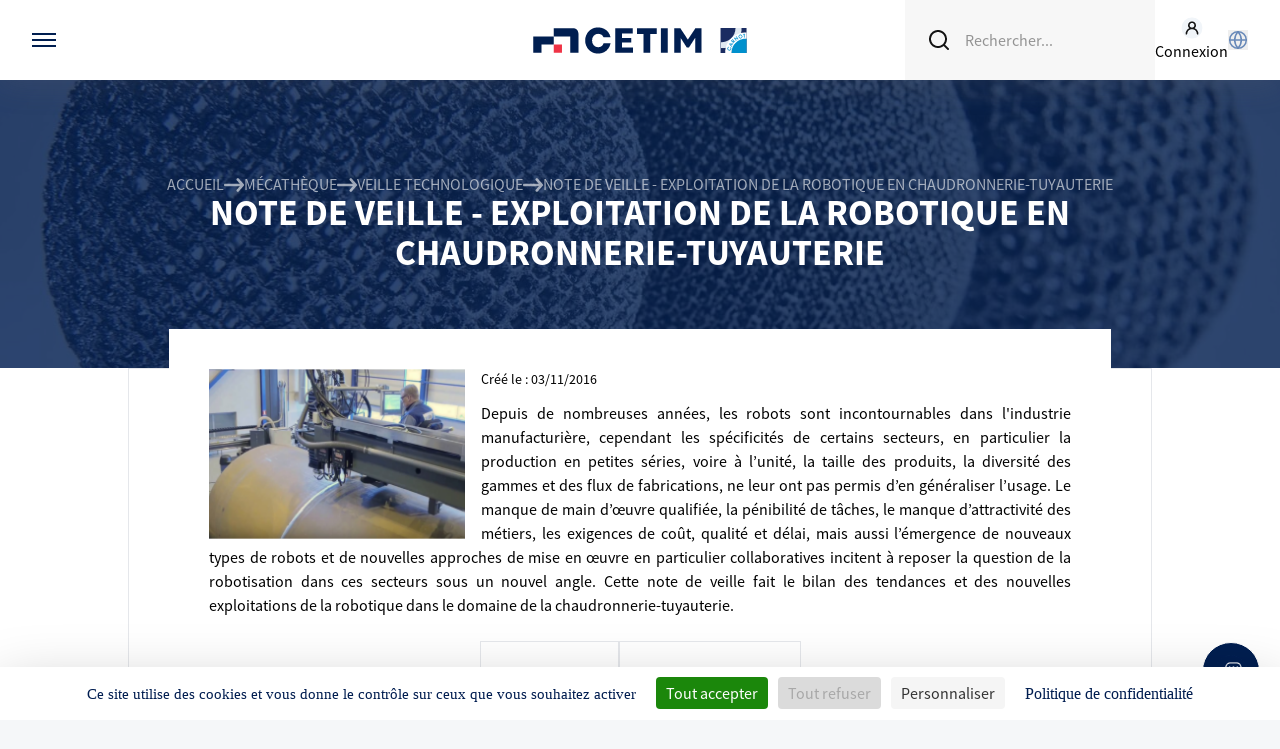

--- FILE ---
content_type: text/html; charset=UTF-8
request_url: https://www.cetim.fr/mecatheque/Veille-technologique/Note-de-veille-Exploitation-de-la-robotique-en-chaudronnerie-tuyauterie
body_size: 11360
content:
<html lang="fr">
<head>
    <script src="https://tarteaucitron.io/load.js?domain=cetim.fr&uuid=250efa04f6644cd4012f8290a0961b8a1da587a3"></script>
    <meta charset="utf-8" />
    <meta name="viewport" content="width=device-width, initial-scale=1.0">
    <meta property="og:type" content="website" />
    <meta property="og:locale" content="fr_FR" />
    <meta property="og:site_name" content="Cetim - Centre technique des industries mécaniques" />
            <meta property="og:title" content="Note de veille - Exploitation de la robotique en chaudronnerie-tuyauterie | Mécathèque Cetim" />
    <meta property="og:description" content="Présentation de robots et cobots utilisés dans le secteur de la chaudronnerie et la tuyauterie pour faciliter le travail des opérateurs. " />
    <meta property="og:url" content="https://www.cetim.fr/mecatheque/Veille-technologique/Note-de-veille-Exploitation-de-la-robotique-en-chaudronnerie-tuyauterie" />
            <meta property="og:image" content="https://www.cetim.fr/var/cetim/storage/images/mecatheque/veille-technologique/note-de-veille-exploitation-de-la-robotique-en-chaudronnerie-tuyauterie/3077290-1-fre-FR/Note-de-veille-Exploitation-de-la-robotique-en-chaudronnerie-tuyauterie.png" />
        <meta name="twitter:card" content="summary" />
    <meta name="twitter:description" content="Présentation de robots et cobots utilisés dans le secteur de la chaudronnerie et la tuyauterie pour faciliter le travail des opérateurs. " />
    <meta name="twitter:title" content="Note de veille - Exploitation de la robotique en chaudronnerie-tuyauterie | Mécathèque Cetim" />
            <meta name="twitter:image" content="https://www.cetim.fr/var/cetim/storage/images/mecatheque/veille-technologique/note-de-veille-exploitation-de-la-robotique-en-chaudronnerie-tuyauterie/3077290-1-fre-FR/Note-de-veille-Exploitation-de-la-robotique-en-chaudronnerie-tuyauterie.png" />
            <title>Note de veille - Exploitation de la robotique en chaudronnerie-tuyauterie | Mécathèque Cetim</title>
    <link rel="icon" href="/bundles/cetimwebsite/images/site/cetim-favicon-mecalliance.png" type="image/png" sizes="128x128" />
        <link rel="stylesheet" href="/assets/build/header.css">
    <link rel="stylesheet" href="/assets/build/chainlit.css">
    <link rel="stylesheet" href="/assets/build/mecatheque-v2.css" />

        
        <script src="/assets/build/mecatheque-v2.js"></script>

        <script type="application/ld+json">[{"@context":"https:\/\/schema.org","@type":"WebPage","name":"Note de veille - Exploitation de la robotique en chaudronnerie-tuyauterie","dateCreated":"1478182500","dateModified":"1478182438","hasPart":[{"@type":"WebPageElement","cssSelector":".document-107563","name":"Note de veille - Exploitation de la robotique en chaudronnerie-tuyauterie","isAccessibleForFree":false}]},{"@context":"https:\/\/schema.org","@type":"BreadcrumbList","itemListElement":[{"@type":"ListItem","name":"Veille technologique","position":1,"url":"https:\/\/www.cetim.fr\/mecatheque\/Veille-technologique","item":{"@type":"Thing","@id":"https:\/\/www.cetim.fr\/mecatheque\/Veille-technologique"}},{"@type":"ListItem","name":"Note de veille - Exploitation de la robotique en chaudronnerie-tuyauterie","position":2,"url":"https:\/\/www.cetim.fr\/mecatheque\/Veille-technologique\/Note-de-veille-Exploitation-de-la-robotique-en-chaudronnerie-tuyauterie"}]}]</script>

</head>
<body>
    <div class="bg-white flex flex-col">
                    <header>
        <div class="relative">
        <div class="menu-cetim-section bg-white">
            <div class="section megamenu-cetim flex items-center justify-between">
                <div id="burger-menu" class="burger-megamenu relative mtm_header_ouvre_menu">
                    <div class="burger-line line1"></div>
                    <div class="burger-line line2"></div>
                    <div class="burger-line line3"></div>
                </div>
                <a href="https://www.cetim.fr" class="menu-logo mtm_header_logo_cetim">
                    <img src="/assets/build/images/logo.svg" alt="" />
                </a>
                <!-- Barre de Recherche -->
                <div>
                    <div class="hidden lg:flex items-center gap-6 search-menu-wrapper">
                        <form action="https://www.cetim.fr" method="GET">
                            <input type="text" class="searchbar-menu" placeholder="Rechercher..." name="sq">
                            <input type="submit" hidden />
                        </form>
                        <div class="relative inline-block text-left">
                                                            <a href="/mecatheque/helloid/login?_target_path=/mecatheque/Veille-technologique/Note-de-veille-Exploitation-de-la-robotique-en-chaudronnerie-tuyauterie" class="focus:outline-none mtm_header_seconnecter_sinscrire">
                                    <div class="flex gap-4 flex-col justify-center items-center">
                                        <img src="/assets/build/images/user-desktop.svg" alt="" />
                                        <p>Connexion</p>
                                    </div>
                                </a>
                                                    </div>
                        <div class="world-menu">
                            <div class="relative inline-block text-left">
                                <button id="dropdownButton-lang" class="focus:outline-none mtm_selection_sitesweb">
                                    <div class="flex gap-4 flex-col justify-center items-center	">
                                        <img src="/assets/build/images/glob.svg" alt="" />
                                    </div>
                                </button>
                                <div id="profil-dropdown-menu-lang" class="absolute right-0 mt-2 bg-white border" >
                                    <ul class="dropdown-wrapper flex">
                                        <li>
                                            <div class="flex gap-4">
                                                <img src="/assets/build/images/france.svg" alt="" />
                                                <a href="/mecatheque/" class="block text-uppercase">FRANCE (actuel)</a>
                                            </div>
                                        </li>
                                        <li class="profil-dropdown-divider"></li>
                                        <li>
                                            <div class="flex gap-4">
                                                <img src="/assets/build/images/eng.svg" alt="" />
                                                <a href="https://www.cetim-engineering.com/" class="block text-uppercase">International</a>
                                            </div>
                                        </li>
                                    </ul>
                                </div>
                            </div>
                        </div>
                        <!-- Ajoutez ici d'autres éléments à droite de la barre de recherche si nécessaire -->
                    </div>
                    <div class="searchbar-res block lg:hidden flex gap-4 items-center">
                        <a href="#" id="dropdownButton-search-res">
                            <img src="/assets/build/images/search-icon.svg" alt="" />
                        </a>
                        <div id="dropdownButton-search-input">
                            <form action="https://www.cetim.fr" method="GET">
                                <input type="text" class="searchbar-menu" placeholder="Rechercher..." name="sq">
                                <input type="submit" hidden />
                            </form>
                        </div>
                        <div class="relative inline-block text-left h-[20px]">
                                                            <a href="/mecatheque/helloid/login?_target_path=/mecatheque/Veille-technologique/Note-de-veille-Exploitation-de-la-robotique-en-chaudronnerie-tuyauterie" class="focus:outline-none mtm_header_seconnecter_sinscrire">
                                    <img src="/assets/build/images/user-circle.svg" alt="" />
                                </a>
                                                    </div>
                    </div>
                </div>
            </div>
        </div>
        <div class="menu-megamenu section  bg-white flex flex-wrap hidden">
    <div class="lg:flex mega-menu-desktop justify-between">
        <div class="flex gap-4">
                                                <div class="menu-column1-menu megamenu-col ">
                        <ul class="pr-8">
                                                            <li class="menu-item menu-item-wrapper mb-12">
                                    <a href="https://www.cetim.fr/mecatheque" class="title-col-megamenu relative">Mécathèque, la base de connaissances</a>
                                                                            <ul class="mt-4">
                                                                                            <li class="menu-item">
                                                    <a href="https://mecatheque.cetim.fr/">Base documentaire</a>
                                                </li>
                                                                                    </ul>
                                                                    </li>
                                                            <li class="menu-item menu-item-wrapper mb-12">
                                    <a href="https://www.cetim.fr/prestations" class="title-col-megamenu relative">Toutes nos solutions et prestations</a>
                                                                            <ul class="mt-4">
                                                                                            <li class="menu-item">
                                                    <a href="https://www.cetim.fr/prestations/essais-controles-mesures">Essais – contrôles – mesures</a>
                                                </li>
                                                                                            <li class="menu-item">
                                                    <a href="https://www.cetim.fr/prestations/ingenierie-produits-procedes">Ingénierie produits / procédés</a>
                                                </li>
                                                                                            <li class="menu-item">
                                                    <a href="https://www.cetim.fr/prestations/conseil-et-expertises">Conseil et Expertises</a>
                                                </li>
                                                                                            <li class="menu-item">
                                                    <a href="https://www.cetim.fr/expertises/l-analyse-de-defaillance/">Analyse de défaillance</a>
                                                </li>
                                                                                            <li class="menu-item">
                                                    <a href="https://www.cetim.fr/temoignages">Témoignages Clients</a>
                                                </li>
                                                                                    </ul>
                                                                    </li>
                                                            <li class="menu-item menu-item-wrapper mb-12">
                                    <a href="https://www.cetim.fr/formation" class="title-col-megamenu relative">Nos formations Cetim Academy®</a>
                                                                            <ul class="mt-4">
                                                                                            <li class="menu-item">
                                                    <a href="https://www.cetim.fr/formation/Formation">Thématiques</a>
                                                </li>
                                                                                            <li class="menu-item">
                                                    <a href="https://www.cetim.fr/formation/Briques-technologiques">Briques technologiques</a>
                                                </li>
                                                                                            <li class="menu-item">
                                                    <a href="https://www.cetim.fr/formation/Chaines-de-valeur">Chaînes de valeur</a>
                                                </li>
                                                                                            <li class="menu-item">
                                                    <a href="https://www.cetim.fr/formation/Formations-qualifiantes-certifiantes">Qualifiantes / certifiantes</a>
                                                </li>
                                                                                            <li class="menu-item">
                                                    <a href="https://www.cetim.fr/formation/Parcours-de-specialisation">Parcours de spécialisation</a>
                                                </li>
                                                                                            <li class="menu-item">
                                                    <a href="https://www.cetim.fr/formation/search?simple_search%5Bvirtual%5D=1&amp;simple_search%5BsortClause%5D=relevance">A distance</a>
                                                </li>
                                                                                            <li class="menu-item">
                                                    <a href="https://www.cetim.fr/formation/Cetim-Academy/Notre-offre/Formations-a-l-international">A l&#039;international</a>
                                                </li>
                                                                                    </ul>
                                                                    </li>
                                                    </ul>
                    </div>
                                                                <div class="menu-column1-menu megamenu-col ">
                        <ul class="pr-8">
                                                            <li class="menu-item menu-item-wrapper mb-12">
                                    <a href="https://www.cetim.fr/logiciels" class="title-col-megamenu relative">Nos logiciels</a>
                                                                            <ul class="mt-4">
                                                                                            <li class="menu-item">
                                                    <a href="https://www.cetim.fr/logiciels/?category=Logiciels%20m%C3%A9tiers">Logiciels métiers</a>
                                                </li>
                                                                                            <li class="menu-item">
                                                    <a href="https://www.cetim.fr/logiciels/?category=Logiciels%20de%20calcul">Logiciels de calcul</a>
                                                </li>
                                                                                            <li class="menu-item">
                                                    <a href="https://www.cetim.fr/logiciels/?category=Aide%20au%20chiffrage">Aide au chiffrage</a>
                                                </li>
                                                                                            <li class="menu-item">
                                                    <a href="https://www.cetim.fr/logiciels/?category=Bases%20de%20donn%C3%A9es">Bases de données</a>
                                                </li>
                                                                                    </ul>
                                                                    </li>
                                                            <li class="menu-item menu-item-wrapper mb-12">
                                    <a href="" class="title-col-megamenu relative">Appui à l’industrie</a>
                                                                            <ul class="mt-4">
                                                                                            <li class="menu-item">
                                                    <a href="https://www.cetim.fr/programmes-regionaux">Programmes régionaux</a>
                                                </li>
                                                                                            <li class="menu-item">
                                                    <a href="https://www.cetim.fr/appui-industrie-normalisation">Normalisation</a>
                                                </li>
                                                                                            <li class="menu-item">
                                                    <a href="https://www.cetim.fr/mecatheque/Infos-professions/technologies-prioritaires-en-mecanique-a-l-horizon-2030">Technologies Prioritaires 2030</a>
                                                </li>
                                                                                    </ul>
                                                                    </li>
                                                            <li class="menu-item menu-item-wrapper mb-12">
                                    <a href="" class="title-col-megamenu relative">Recherche</a>
                                                                            <ul class="mt-4">
                                                                                            <li class="menu-item">
                                                    <a href="https://www.cetim.fr/laboratoires-communs/">Laboratoires communs</a>
                                                </li>
                                                                                            <li class="menu-item">
                                                    <a href="https://www.cetim.fr/institut-carnot">Carnot</a>
                                                </li>
                                                                                            <li class="menu-item">
                                                    <a href="https://www.fondationdefrance.org/fr/annuaire-des-fondations/fondation-cetim">Fondation Cetim</a>
                                                </li>
                                                                                            <li class="menu-item">
                                                    <a href="https://mecatheque.cetim.fr/?facets.parent_type=Publications+scientifiques+et+techniques">Publications scientifiques</a>
                                                </li>
                                                                                            <li class="menu-item">
                                                    <a href="https://www.cetim.fr/librairie/">Librairie</a>
                                                </li>
                                                                                    </ul>
                                                                    </li>
                                                    </ul>
                    </div>
                                                                <div class="menu-column1-menu megamenu-col ">
                        <ul class="pr-8">
                                                            <li class="menu-item menu-item-wrapper mb-12">
                                    <a href="https://www.cetim.fr/reconnaissances" class="title-col-megamenu relative">Agréments et reconnaissances QSE</a>
                                                                            <ul class="mt-4">
                                                                                            <li class="menu-item">
                                                    <a href="https://www.cetim.fr/reconnaissances/certification-qualite/">Certifications qualité</a>
                                                </li>
                                                                                            <li class="menu-item">
                                                    <a href="https://www.cetim.fr/reconnaissances/cofrac-etalonnage/">Cofrac Étalonnage</a>
                                                </li>
                                                                                            <li class="menu-item">
                                                    <a href="https://www.cetim.fr/reconnaissances/cofrac-essai/">Cofrac Essai</a>
                                                </li>
                                                                                            <li class="menu-item">
                                                    <a href="https://www.cetim.fr/reconnaissances/mase/">MASE</a>
                                                </li>
                                                                                            <li class="menu-item">
                                                    <a href="https://www.cetim.fr/reconnaissances/notifications-ce/">Notifications CE</a>
                                                </li>
                                                                                            <li class="menu-item">
                                                    <a href="https://www.cetim.fr/reconnaissances/agrements-internationaux/">Agréments internationaux</a>
                                                </li>
                                                                                            <li class="menu-item">
                                                    <a href="https://www.cetim.fr/reconnaissances/agrement-ministeriel/">Agrément ministériel</a>
                                                </li>
                                                                                            <li class="menu-item">
                                                    <a href="https://www.cetim.fr/reconnaissances/certifications-cofrend/">Certifications Cofrend</a>
                                                </li>
                                                                                    </ul>
                                                                    </li>
                                                            <li class="menu-item menu-item-wrapper mb-12">
                                    <a href="" class="title-col-megamenu relative">Qui sommes-nous ?</a>
                                                                            <ul class="mt-4">
                                                                                            <li class="menu-item">
                                                    <a href="https://www.cetim.fr/presentation">Le Cetim en bref</a>
                                                </li>
                                                                                            <li class="menu-item">
                                                    <a href="https://www.cetim.fr/nos-valeurs/">Nos valeurs</a>
                                                </li>
                                                                                            <li class="menu-item">
                                                    <a href="https://www.cetim.fr/gouvernance">Gouvernance</a>
                                                </li>
                                                                                            <li class="menu-item">
                                                    <a href="https://www.cetim.fr/rapports-publications/">Rapports - Publications</a>
                                                </li>
                                                                                            <li class="menu-item">
                                                    <a href="https://www.cetim.fr/video-de-presentation/">Vidéo de présentation</a>
                                                </li>
                                                                                            <li class="menu-item">
                                                    <a href="https://www.cetim.fr/historique">Historique</a>
                                                </li>
                                                                                            <li class="menu-item">
                                                    <a href="https://www.cetim.fr/charte-developpement-durable">Charte développement durable</a>
                                                </li>
                                                                                            <li class="menu-item">
                                                    <a href="https://www.cetim.fr/egalite-femmes-hommes">Égalité Femmes/Hommes</a>
                                                </li>
                                                                                    </ul>
                                                                    </li>
                                                    </ul>
                    </div>
                                    </div>
        <div class="menu-column4-menu megamenu-col">
                            <ul class="pr-8 mb-10">
                                            <li class="menu-item mb-4">
                            <a href="https://www.cetim.fr/agenda" class="link-megamenu">AGENDA</a>
                        </li>
                                            <li class="menu-item mb-4">
                            <a href="https://www.cetim.fr/actualites" class="link-megamenu">ACTUALITÉS</a>
                        </li>
                                            <li class="menu-item mb-4">
                            <a href="https://www.youtube.com/user/CetimFrance" class="link-megamenu">VIDÉOS</a>
                        </li>
                                            <li class="menu-item mb-4">
                            <a href="https://www.cetim.fr/implantations" class="link-megamenu">IMPLANTATIONS</a>
                        </li>
                                            <li class="menu-item mb-4">
                            <a href="https://recrutement.cetim.fr/" class="link-megamenu">NOUS REJOINDRE</a>
                        </li>
                                            <li class="menu-item mb-4">
                            <a href="#" class="link-megamenu">NOUS CONTACTER</a>
                        </li>
                                    </ul>
                        <ul class="list-rs-wrapper">
                <li>
                    <p class="rs-text">Retrouvons-nous sur les réseaux sociaux</p>
                </li>
                <li>
                    <ul class="flex gap-4">
                        <li>
                            <a href="https://www.facebook.com/CetimFrance/" target="_blank">
                                <svg width="41" height="40" viewBox="0 0 41 40" fill="none" xmlns="http://www.w3.org/2000/svg">
                                    <ellipse cx="20.4978" cy="20" rx="20.4978" ry="20" fill="#B8CEE3"/>
                                    <path fill-rule="evenodd" clip-rule="evenodd" d="M23.3002 14.656H24.8042V12.112C24.076 12.0363 23.3443 11.9989 22.6122 12C20.4362 12 18.9482 13.328 18.9482 15.76V17.856H16.4922V20.704H18.9482V28H21.8922V20.704H24.3402L24.7082 17.856H21.8922V16.04C21.8922 15.2 22.1162 14.656 23.3002 14.656Z" fill="#001E50"/>
                                </svg>
                            </a>
                        </li>
                        <li>
                            <a href="https://x.com/CetimFrance" target="_blank">
                                <svg width="41" height="40" viewBox="0 0 41 40" fill="none" xmlns="http://www.w3.org/2000/svg">
                                    <ellipse cx="20.4934" cy="20" rx="20.4978" ry="20" fill="#B8CEE3"/>
                                    <path d="M24.5965 13H27.05L21.6899 19.1262L27.9956 27.4625H23.0583L19.1913 22.4066L14.7665 27.4625H12.3116L18.0446 20.9099L11.9956 13H17.0582L20.5537 17.6213L24.5965 13ZM23.7355 25.994H25.0949L16.3195 14.3914H14.8607L23.7355 25.994Z" fill="#131313"/>
                                </svg>
                            </a>
                        </li>
                        <li>
                            <a href="https://www.linkedin.com/company/cetim-centre-technique-des-industries-mecaniques" target="_blank">
                                <svg width="41" height="40" viewBox="0 0 41 40" fill="none" xmlns="http://www.w3.org/2000/svg">
                                    <ellipse cx="20.489" cy="20" rx="20.4978" ry="20" fill="#B8CEE3"/>
                                    <path fill-rule="evenodd" clip-rule="evenodd" d="M25.956 13.0001H14.0264C13.7556 12.9964 13.4944 13.0997 13.3002 13.2874C13.1061 13.4752 12.9949 13.7319 12.9912 14.0011V25.9987C12.9949 26.2679 13.1061 26.5246 13.3002 26.7124C13.4944 26.9001 13.7556 27.0035 14.0264 26.9997H25.956C26.2268 27.0035 26.4881 26.9001 26.6822 26.7124C26.8763 26.5246 26.9875 26.2679 26.9912 25.9987V14.0011C26.9875 13.7319 26.8763 13.4752 26.6822 13.2874C26.4881 13.0997 26.2268 12.9964 25.956 13.0001ZM17.2377 24.7178H15.125V18.418H17.2377V24.7178ZM16.1814 17.536C15.5746 17.536 15.0828 17.0471 15.0828 16.444C15.0828 15.8409 15.5746 15.352 16.1814 15.352C16.6035 15.3044 17.0158 15.5015 17.242 15.8591C17.4681 16.2166 17.4681 16.6714 17.242 17.0289C17.0158 17.3865 16.6035 17.5836 16.1814 17.536ZM24.8574 24.7178H22.7447V21.3369C22.7447 20.4899 22.4419 19.9369 21.6743 19.9369C21.1877 19.9404 20.7549 20.2449 20.5898 20.6999C20.5347 20.8644 20.5108 21.0377 20.5194 21.2109V24.7108H18.4067C18.4067 24.7108 18.4067 18.9849 18.4067 18.411H20.5194V19.2999C20.9105 18.6253 21.645 18.2212 22.4278 18.25C23.8363 18.25 24.8574 19.1529 24.8574 21.0919V24.7178Z" fill="#131313"/>
                                </svg>
                            </a>
                        </li>
                        <li>
                            <a href="https://www.youtube.com/user/CetimFrance" target="_blank">
                                <svg width="42" height="40" viewBox="0 0 42 40" fill="none" xmlns="http://www.w3.org/2000/svg">
                                    <ellipse cx="21.4846" cy="20" rx="20.4978" ry="20" fill="#B8CEE3"/>
                                    <path fill-rule="evenodd" clip-rule="evenodd" d="M28.9831 18.2292C29.0191 17.1188 28.7916 16.0167 28.3217 15.0253C28.003 14.6185 27.5606 14.344 27.0716 14.2495C25.0493 14.0537 23.0186 13.9734 20.9882 14.0091C18.9652 13.9718 16.9418 14.0495 14.9265 14.2418C14.5281 14.3191 14.1594 14.5186 13.8654 14.8158C13.2113 15.4597 13.1386 16.5613 13.0659 17.4922C12.9605 19.166 12.9605 20.8454 13.0659 22.5191C13.0869 23.0431 13.16 23.5631 13.2839 24.0706C13.3716 24.4624 13.5489 24.8249 13.8 25.1256C14.096 25.4386 14.4733 25.6494 14.8829 25.7307C16.4499 25.9372 18.0287 26.0227 19.6072 25.9867C22.1511 26.0255 24.3824 25.9867 27.0207 25.7695C27.4404 25.6932 27.8284 25.4821 28.1328 25.1644C28.3362 24.9472 28.4882 24.6812 28.5761 24.3887C28.836 23.5374 28.9637 22.6464 28.9541 21.7511C28.9831 21.3167 28.9831 18.6946 28.9831 18.2292ZM19.3456 22.2166V17.4146L23.6483 19.8272C22.4418 20.5409 20.8501 21.3477 19.3456 22.2166Z" fill="#131313"/>
                                </svg>
                            </a>
                        </li>
                    </ul>
                </li>
            </ul>
        </div>
    </div>
    <div class="menu-megamenu-res block lg:hidden w-full">
        <div class="lang-res flex gap-4 justify-center items-center">
            <div>
                <a href="/mecatheque/">FR</a>
            </div>
            <div class="divider-lang-res">
            </div>
            <div>
                <a href="https://www.cetim-engineering.com/">EN</a>
            </div>
        </div>
                <div class="menu-column4-menu ext-menu">
                            <ul class="pr-2 link-res-wrap">
                                            <li class="menu-item mb-4">
                            <a href="https://www.cetim.fr/agenda" class="link-megamenu">AGENDA</a>
                        </li>
                                            <li class="menu-item mb-4">
                            <a href="https://www.cetim.fr/actualites" class="link-megamenu">ACTUALITÉS</a>
                        </li>
                                            <li class="menu-item mb-4">
                            <a href="https://www.youtube.com/user/CetimFrance" class="link-megamenu">VIDÉOS</a>
                        </li>
                                            <li class="menu-item mb-4">
                            <a href="https://www.cetim.fr/implantations" class="link-megamenu">IMPLANTATIONS</a>
                        </li>
                                            <li class="menu-item mb-4">
                            <a href="https://recrutement.cetim.fr/" class="link-megamenu">NOUS REJOINDRE</a>
                        </li>
                                            <li class="menu-item mb-4">
                            <a href="#" class="link-megamenu">NOUS CONTACTER</a>
                        </li>
                                    </ul>
                        <ul class="list-rs-wrapper">
                <li>
                    <ul class="flex gap-4 justify-center">
                        <li>
                            <a href="https://www.facebook.com/CetimFrance/" target="_blank">
                                <svg width="41" height="40" viewBox="0 0 41 40" fill="none" xmlns="http://www.w3.org/2000/svg">
                                    <ellipse cx="20.4978" cy="20" rx="20.4978" ry="20" fill="#B8CEE3"/>
                                    <path fill-rule="evenodd" clip-rule="evenodd" d="M23.3002 14.656H24.8042V12.112C24.076 12.0363 23.3443 11.9989 22.6122 12C20.4362 12 18.9482 13.328 18.9482 15.76V17.856H16.4922V20.704H18.9482V28H21.8922V20.704H24.3402L24.7082 17.856H21.8922V16.04C21.8922 15.2 22.1162 14.656 23.3002 14.656Z" fill="#001E50"/>
                                </svg>
                            </a>
                        </li>
                        <li>
                            <a href="https://x.com/CetimFrance" target="_blank">
                                <svg width="41" height="40" viewBox="0 0 41 40" fill="none" xmlns="http://www.w3.org/2000/svg">
                                    <ellipse cx="20.4934" cy="20" rx="20.4978" ry="20" fill="#B8CEE3"/>
                                    <path d="M24.5965 13H27.05L21.6899 19.1262L27.9956 27.4625H23.0583L19.1913 22.4066L14.7665 27.4625H12.3116L18.0446 20.9099L11.9956 13H17.0582L20.5537 17.6213L24.5965 13ZM23.7355 25.994H25.0949L16.3195 14.3914H14.8607L23.7355 25.994Z" fill="#131313"/>
                                </svg>
                            </a>
                        </li>
                        <li>
                            <a href="https://www.linkedin.com/company/cetim-centre-technique-des-industries-mecaniques" target="_blank">
                                <svg width="41" height="40" viewBox="0 0 41 40" fill="none" xmlns="http://www.w3.org/2000/svg">
                                    <ellipse cx="20.489" cy="20" rx="20.4978" ry="20" fill="#B8CEE3"/>
                                    <path fill-rule="evenodd" clip-rule="evenodd" d="M25.956 13.0001H14.0264C13.7556 12.9964 13.4944 13.0997 13.3002 13.2874C13.1061 13.4752 12.9949 13.7319 12.9912 14.0011V25.9987C12.9949 26.2679 13.1061 26.5246 13.3002 26.7124C13.4944 26.9001 13.7556 27.0035 14.0264 26.9997H25.956C26.2268 27.0035 26.4881 26.9001 26.6822 26.7124C26.8763 26.5246 26.9875 26.2679 26.9912 25.9987V14.0011C26.9875 13.7319 26.8763 13.4752 26.6822 13.2874C26.4881 13.0997 26.2268 12.9964 25.956 13.0001ZM17.2377 24.7178H15.125V18.418H17.2377V24.7178ZM16.1814 17.536C15.5746 17.536 15.0828 17.0471 15.0828 16.444C15.0828 15.8409 15.5746 15.352 16.1814 15.352C16.6035 15.3044 17.0158 15.5015 17.242 15.8591C17.4681 16.2166 17.4681 16.6714 17.242 17.0289C17.0158 17.3865 16.6035 17.5836 16.1814 17.536ZM24.8574 24.7178H22.7447V21.3369C22.7447 20.4899 22.4419 19.9369 21.6743 19.9369C21.1877 19.9404 20.7549 20.2449 20.5898 20.6999C20.5347 20.8644 20.5108 21.0377 20.5194 21.2109V24.7108H18.4067C18.4067 24.7108 18.4067 18.9849 18.4067 18.411H20.5194V19.2999C20.9105 18.6253 21.645 18.2212 22.4278 18.25C23.8363 18.25 24.8574 19.1529 24.8574 21.0919V24.7178Z" fill="#131313"/>
                                </svg>
                            </a>
                        </li>
                        <li>
                            <a href="https://www.youtube.com/user/CetimFrance" target="_blank">
                                <svg width="42" height="40" viewBox="0 0 42 40" fill="none" xmlns="http://www.w3.org/2000/svg">
                                    <ellipse cx="21.4846" cy="20" rx="20.4978" ry="20" fill="#B8CEE3"/>
                                    <path fill-rule="evenodd" clip-rule="evenodd" d="M28.9831 18.2292C29.0191 17.1188 28.7916 16.0167 28.3217 15.0253C28.003 14.6185 27.5606 14.344 27.0716 14.2495C25.0493 14.0537 23.0186 13.9734 20.9882 14.0091C18.9652 13.9718 16.9418 14.0495 14.9265 14.2418C14.5281 14.3191 14.1594 14.5186 13.8654 14.8158C13.2113 15.4597 13.1386 16.5613 13.0659 17.4922C12.9605 19.166 12.9605 20.8454 13.0659 22.5191C13.0869 23.0431 13.16 23.5631 13.2839 24.0706C13.3716 24.4624 13.5489 24.8249 13.8 25.1256C14.096 25.4386 14.4733 25.6494 14.8829 25.7307C16.4499 25.9372 18.0287 26.0227 19.6072 25.9867C22.1511 26.0255 24.3824 25.9867 27.0207 25.7695C27.4404 25.6932 27.8284 25.4821 28.1328 25.1644C28.3362 24.9472 28.4882 24.6812 28.5761 24.3887C28.836 23.5374 28.9637 22.6464 28.9541 21.7511C28.9831 21.3167 28.9831 18.6946 28.9831 18.2292ZM19.3456 22.2166V17.4146L23.6483 19.8272C22.4418 20.5409 20.8501 21.3477 19.3456 22.2166Z" fill="#131313"/>
                                </svg>
                            </a>
                        </li>
                    </ul>
                </li>
            </ul>
        </div>
                                                        <li class="menu-item sub-menu-container">
                        <div class="flex justify-between items-center">
                            <a href="https://www.cetim.fr/mecatheque" class="title-col-megamenu relative">Mécathèque, la base de connaissances</a>
                            <span class="chevron-square">
                                <span class="chevron-menu"></span>
                            </span>
                        </div>
                                                    <ul class="mt-4 dropdown-megamenu hidden">
                                                                    <li class="menu-item">
                                        <a href="https://mecatheque.cetim.fr/">Base documentaire</a>
                                    </li>
                                                            </ul>
                                            </li>
                                    <li class="menu-item sub-menu-container">
                        <div class="flex justify-between items-center">
                            <a href="https://www.cetim.fr/prestations" class="title-col-megamenu relative">Toutes nos solutions et prestations</a>
                            <span class="chevron-square">
                                <span class="chevron-menu"></span>
                            </span>
                        </div>
                                                    <ul class="mt-4 dropdown-megamenu hidden">
                                                                    <li class="menu-item">
                                        <a href="https://www.cetim.fr/prestations/essais-controles-mesures">Essais – contrôles – mesures</a>
                                    </li>
                                                                    <li class="menu-item">
                                        <a href="https://www.cetim.fr/prestations/ingenierie-produits-procedes">Ingénierie produits / procédés</a>
                                    </li>
                                                                    <li class="menu-item">
                                        <a href="https://www.cetim.fr/prestations/conseil-et-expertises">Conseil et Expertises</a>
                                    </li>
                                                                    <li class="menu-item">
                                        <a href="https://www.cetim.fr/expertises/l-analyse-de-defaillance/">Analyse de défaillance</a>
                                    </li>
                                                                    <li class="menu-item">
                                        <a href="https://www.cetim.fr/temoignages">Témoignages Clients</a>
                                    </li>
                                                            </ul>
                                            </li>
                                    <li class="menu-item sub-menu-container">
                        <div class="flex justify-between items-center">
                            <a href="https://www.cetim.fr/formation" class="title-col-megamenu relative">Nos formations Cetim Academy®</a>
                            <span class="chevron-square">
                                <span class="chevron-menu"></span>
                            </span>
                        </div>
                                                    <ul class="mt-4 dropdown-megamenu hidden">
                                                                    <li class="menu-item">
                                        <a href="https://www.cetim.fr/formation/Formation">Thématiques</a>
                                    </li>
                                                                    <li class="menu-item">
                                        <a href="https://www.cetim.fr/formation/Briques-technologiques">Briques technologiques</a>
                                    </li>
                                                                    <li class="menu-item">
                                        <a href="https://www.cetim.fr/formation/Chaines-de-valeur">Chaînes de valeur</a>
                                    </li>
                                                                    <li class="menu-item">
                                        <a href="https://www.cetim.fr/formation/Formations-qualifiantes-certifiantes">Qualifiantes / certifiantes</a>
                                    </li>
                                                                    <li class="menu-item">
                                        <a href="https://www.cetim.fr/formation/Parcours-de-specialisation">Parcours de spécialisation</a>
                                    </li>
                                                                    <li class="menu-item">
                                        <a href="https://www.cetim.fr/formation/search?simple_search%5Bvirtual%5D=1&amp;simple_search%5BsortClause%5D=relevance">A distance</a>
                                    </li>
                                                                    <li class="menu-item">
                                        <a href="https://www.cetim.fr/formation/Cetim-Academy/Notre-offre/Formations-a-l-international">A l&#039;international</a>
                                    </li>
                                                            </ul>
                                            </li>
                                                                                    <li class="menu-item sub-menu-container">
                        <div class="flex justify-between items-center">
                            <a href="https://www.cetim.fr/logiciels" class="title-col-megamenu relative">Nos logiciels</a>
                            <span class="chevron-square">
                                <span class="chevron-menu"></span>
                            </span>
                        </div>
                                                    <ul class="mt-4 dropdown-megamenu hidden">
                                                                    <li class="menu-item">
                                        <a href="https://www.cetim.fr/logiciels/?category=Logiciels%20m%C3%A9tiers">Logiciels métiers</a>
                                    </li>
                                                                    <li class="menu-item">
                                        <a href="https://www.cetim.fr/logiciels/?category=Logiciels%20de%20calcul">Logiciels de calcul</a>
                                    </li>
                                                                    <li class="menu-item">
                                        <a href="https://www.cetim.fr/logiciels/?category=Aide%20au%20chiffrage">Aide au chiffrage</a>
                                    </li>
                                                                    <li class="menu-item">
                                        <a href="https://www.cetim.fr/logiciels/?category=Bases%20de%20donn%C3%A9es">Bases de données</a>
                                    </li>
                                                            </ul>
                                            </li>
                                    <li class="menu-item sub-menu-container">
                        <div class="flex justify-between items-center">
                            <a href="" class="title-col-megamenu relative">Appui à l’industrie</a>
                            <span class="chevron-square">
                                <span class="chevron-menu"></span>
                            </span>
                        </div>
                                                    <ul class="mt-4 dropdown-megamenu hidden">
                                                                    <li class="menu-item">
                                        <a href="https://www.cetim.fr/programmes-regionaux">Programmes régionaux</a>
                                    </li>
                                                                    <li class="menu-item">
                                        <a href="https://www.cetim.fr/appui-industrie-normalisation">Normalisation</a>
                                    </li>
                                                                    <li class="menu-item">
                                        <a href="https://www.cetim.fr/mecatheque/Infos-professions/technologies-prioritaires-en-mecanique-a-l-horizon-2030">Technologies Prioritaires 2030</a>
                                    </li>
                                                            </ul>
                                            </li>
                                    <li class="menu-item sub-menu-container">
                        <div class="flex justify-between items-center">
                            <a href="" class="title-col-megamenu relative">Recherche</a>
                            <span class="chevron-square">
                                <span class="chevron-menu"></span>
                            </span>
                        </div>
                                                    <ul class="mt-4 dropdown-megamenu hidden">
                                                                    <li class="menu-item">
                                        <a href="https://www.cetim.fr/laboratoires-communs/">Laboratoires communs</a>
                                    </li>
                                                                    <li class="menu-item">
                                        <a href="https://www.cetim.fr/institut-carnot">Carnot</a>
                                    </li>
                                                                    <li class="menu-item">
                                        <a href="https://www.fondationdefrance.org/fr/annuaire-des-fondations/fondation-cetim">Fondation Cetim</a>
                                    </li>
                                                                    <li class="menu-item">
                                        <a href="https://mecatheque.cetim.fr/?facets.parent_type=Publications+scientifiques+et+techniques">Publications scientifiques</a>
                                    </li>
                                                                    <li class="menu-item">
                                        <a href="https://www.cetim.fr/librairie/">Librairie</a>
                                    </li>
                                                            </ul>
                                            </li>
                                                                                    <li class="menu-item sub-menu-container">
                        <div class="flex justify-between items-center">
                            <a href="https://www.cetim.fr/reconnaissances" class="title-col-megamenu relative">Agréments et reconnaissances QSE</a>
                            <span class="chevron-square">
                                <span class="chevron-menu"></span>
                            </span>
                        </div>
                                                    <ul class="mt-4 dropdown-megamenu hidden">
                                                                    <li class="menu-item">
                                        <a href="https://www.cetim.fr/reconnaissances/certification-qualite/">Certifications qualité</a>
                                    </li>
                                                                    <li class="menu-item">
                                        <a href="https://www.cetim.fr/reconnaissances/cofrac-etalonnage/">Cofrac Étalonnage</a>
                                    </li>
                                                                    <li class="menu-item">
                                        <a href="https://www.cetim.fr/reconnaissances/cofrac-essai/">Cofrac Essai</a>
                                    </li>
                                                                    <li class="menu-item">
                                        <a href="https://www.cetim.fr/reconnaissances/mase/">MASE</a>
                                    </li>
                                                                    <li class="menu-item">
                                        <a href="https://www.cetim.fr/reconnaissances/notifications-ce/">Notifications CE</a>
                                    </li>
                                                                    <li class="menu-item">
                                        <a href="https://www.cetim.fr/reconnaissances/agrements-internationaux/">Agréments internationaux</a>
                                    </li>
                                                                    <li class="menu-item">
                                        <a href="https://www.cetim.fr/reconnaissances/agrement-ministeriel/">Agrément ministériel</a>
                                    </li>
                                                                    <li class="menu-item">
                                        <a href="https://www.cetim.fr/reconnaissances/certifications-cofrend/">Certifications Cofrend</a>
                                    </li>
                                                            </ul>
                                            </li>
                                    <li class="menu-item sub-menu-container">
                        <div class="flex justify-between items-center">
                            <a href="" class="title-col-megamenu relative">Qui sommes-nous ?</a>
                            <span class="chevron-square">
                                <span class="chevron-menu"></span>
                            </span>
                        </div>
                                                    <ul class="mt-4 dropdown-megamenu hidden">
                                                                    <li class="menu-item">
                                        <a href="https://www.cetim.fr/presentation">Le Cetim en bref</a>
                                    </li>
                                                                    <li class="menu-item">
                                        <a href="https://www.cetim.fr/nos-valeurs/">Nos valeurs</a>
                                    </li>
                                                                    <li class="menu-item">
                                        <a href="https://www.cetim.fr/gouvernance">Gouvernance</a>
                                    </li>
                                                                    <li class="menu-item">
                                        <a href="https://www.cetim.fr/rapports-publications/">Rapports - Publications</a>
                                    </li>
                                                                    <li class="menu-item">
                                        <a href="https://www.cetim.fr/video-de-presentation/">Vidéo de présentation</a>
                                    </li>
                                                                    <li class="menu-item">
                                        <a href="https://www.cetim.fr/historique">Historique</a>
                                    </li>
                                                                    <li class="menu-item">
                                        <a href="https://www.cetim.fr/charte-developpement-durable">Charte développement durable</a>
                                    </li>
                                                                    <li class="menu-item">
                                        <a href="https://www.cetim.fr/egalite-femmes-hommes">Égalité Femmes/Hommes</a>
                                    </li>
                                                            </ul>
                                            </li>
                                        </div>
</div>

            </div>
</header>

        
        <div class="flex flex-col">
            <div>
                                            
        

<div class="bg-no-repeat bg-cover bg-center text-center"
     style="background-image: url('/bundles/cetimwebsite/images/herozone/axesStrategiques.jpg')">
    <div class="flex flex-col gap-4 p-10 md:px-20 bg-[#001e50cc] w-full min-h-36 lg:min-h-72 items-center justify-center font-source-sans-pro-black">
        <div class="hidden lg:inline-flex gap-3 text-white opacity-60 uppercase text-base leading-[18px]">
            <a href="https://www.cetim.fr/">Accueil</a>
                <span class="h-[18px]">
        <svg xmlns="http://www.w3.org/2000/svg" width="20" height="20" viewBox="0 0 20 20">
            <path fill="#FFF" fill-rule="evenodd" d="M19.644 10.974c.113-.13.203-.285.262-.453.125-.335.125-.71 0-1.044-.06-.169-.149-.323-.262-.453l-5.002-5.495c-.317-.348-.78-.485-1.213-.357-.433.128-.771.5-.887.975-.117.476.007.984.325 1.333l2.875 3.145H1.25C.56 8.625 0 9.24 0 10c0 .758.56 1.373 1.25 1.373h14.492l-2.875 3.146c-.237.258-.37.61-.37.975 0 .367.133.718.37.976.234.26.554.406.887.406.334 0 .653-.146.888-.406l5.002-5.495z"/>
        </svg>
    </span>

            <a href="/mecatheque/">Mécathèque</a>
                                                                    <span class="h-[18px]">
        <svg xmlns="http://www.w3.org/2000/svg" width="20" height="20" viewBox="0 0 20 20">
            <path fill="#FFF" fill-rule="evenodd" d="M19.644 10.974c.113-.13.203-.285.262-.453.125-.335.125-.71 0-1.044-.06-.169-.149-.323-.262-.453l-5.002-5.495c-.317-.348-.78-.485-1.213-.357-.433.128-.771.5-.887.975-.117.476.007.984.325 1.333l2.875 3.145H1.25C.56 8.625 0 9.24 0 10c0 .758.56 1.373 1.25 1.373h14.492l-2.875 3.146c-.237.258-.37.61-.37.975 0 .367.133.718.37.976.234.26.554.406.887.406.334 0 .653-.146.888-.406l5.002-5.495z"/>
        </svg>
    </span>

            <a href="https://mecatheque.cetim.fr?facets.parent_type=Veille+technologique">Veille technologique</a>
    

                            <span class="h-[18px]">
        <svg xmlns="http://www.w3.org/2000/svg" width="20" height="20" viewBox="0 0 20 20">
            <path fill="#FFF" fill-rule="evenodd" d="M19.644 10.974c.113-.13.203-.285.262-.453.125-.335.125-.71 0-1.044-.06-.169-.149-.323-.262-.453l-5.002-5.495c-.317-.348-.78-.485-1.213-.357-.433.128-.771.5-.887.975-.117.476.007.984.325 1.333l2.875 3.145H1.25C.56 8.625 0 9.24 0 10c0 .758.56 1.373 1.25 1.373h14.492l-2.875 3.146c-.237.258-.37.61-.37.975 0 .367.133.718.37.976.234.26.554.406.887.406.334 0 .653-.146.888-.406l5.002-5.495z"/>
        </svg>
    </span>

            <span>Note de veille - Exploitation de la robotique en chaudronnerie-tuyauterie</span>
        </div>
        <div class="text-2xl lg:text-4xl uppercase text-white font-bold">Note de veille - Exploitation de la robotique en chaudronnerie-tuyauterie</div>
            </div>
</div>
            </div>
                            <div class="container sm:mx-auto lg:max-w-screen-lg border p-3 md:p-10 lg:pt-0">
        <div class="bg-white lg:mt-[-40px] lg:p-10">

            <div class="content">
                                                    
                <div class="flex flex-col">
                    <div class="flex flex-row gap-3">
                        <div>
                                                            <div class="float-left mr-4 max-w-32 md:max-w-64 md:h-auto">
                                    <figure class="ezimage-field"><img src="https://www.cetim.fr/var/cetim/storage/images/mecatheque/veille-technologique/note-de-veille-exploitation-de-la-robotique-en-chaudronnerie-tuyauterie/3077290-1-fre-FR/Note-de-veille-Exploitation-de-la-robotique-en-chaudronnerie-tuyauterie.png" alt="" height="346" width="520" /></figure>
                                </div>
                                                                                                                                                                                                    <div class="text-sm mb-3">Créé le : 03/11/2016</div>
                            <div class="md:text-justify "><div class="ezxmltext-field"><p>Depuis de nombreuses années, les robots sont incontournables dans l'industrie manufacturière, cependant les spécificités de certains secteurs, en particulier la production en petites séries, voire à l’unité, la taille des produits, la diversité des gammes et des flux de fabrications, ne leur ont pas permis d’en généraliser l’usage. Le manque de main d’œuvre qualifiée, la pénibilité de tâches, le manque d’attractivité des métiers, les exigences de coût, qualité et délai, mais aussi l’émergence de nouveaux types de robots et de nouvelles approches de mise en œuvre en particulier collaboratives incitent à reposer la question de la robotisation dans ces secteurs sous un nouvel angle. Cette note de veille fait le bilan des tendances et des nouvelles exploitations de la robotique dans le domaine de la chaudronnerie-tuyauterie.</p>
</div>
</div>
                        </div>
                    </div>

                    
                                        
                </div>
            </div>
            <div class="md:mt-6">
                                <div class="flex flex-row gap-6 items-center place-content-center">
                        
                
    <a href="#" class="a2a_dd w-6/12 lg:w-auto text-center md:w-48 py-2.5 px-5 md:py-5 md:px-10 border hover:bg-mecallians hover:text-white" title="Partagez cette page avec votre réseau">
        <div class="icon-wrapper">
            <i class="fas fa-share-alt"></i>
        </div>
        <div class="libelle">Partager</div>
    </a>

            <a href="/mecatheque/contactez-nous?subject=M%C3%A9cath%C3%A8que%20%28Fiche%20R%C3%A9sultat%29%20-%20Note%20de%20veille%20-%20Exploitation%20de%20la%20robotique%20en%20chaudronnerie-tuyauterie"  class="w-6/12 lg:w-auto text-center md:w-48 py-2.5 px-5 md:py-5 md:px-10 border hover:bg-mecallians hover:text-white" title="Posez nous vos questions">
            <div class="icon-wrapper">
                <i class="fas fa-envelope"></i>
            </div>
            <div class="libelle">Une question ?</div>
        </a>
    </div>

            </div>
        </div>
    </div>

    
        
    <div class="bg-red py-5 text-white flex flex-col-reverse lg:flex-row md:justify-end">
                <div class="w-full lg:w-6/12 p-5">
            <h3 class="text-2xl font-bold">Téléchargements</h3>
                            <p><strong>Connectez-vous pour télécharger les documents protégés</strong>
                                            <br /><em style="font-size:smaller;">Avertissement : certains documents sont réservés aux cotisants du Cetim.</em>
                                    </p>
                        <div class="mt-3 flex flex-col gap-3">
                                                            <article class="col-xs-12 col-sm-12 col-md-offset-3 col-md-6 col-lg-offset-3 col-lg-6 document-107563">
                                                                                                                                                                                                        <div class="flex flex-row place-items-center">
                                <div class="mr-2">
                                    <svg xmlns="http://www.w3.org/2000/svg" fill="none" viewBox="0 0 24 24" stroke-width="1.5" stroke="currentColor" class="size-6">
                                        <path stroke-linecap="round" stroke-linejoin="round" d="M19.5 14.25v-2.625a3.375 3.375 0 0 0-3.375-3.375h-1.5A1.125 1.125 0 0 1 13.5 7.125v-1.5a3.375 3.375 0 0 0-3.375-3.375H8.25m0 12.75h7.5m-7.5 3H12M10.5 2.25H5.625c-.621 0-1.125.504-1.125 1.125v17.25c0 .621.504 1.125 1.125 1.125h12.75c.621 0 1.125-.504 1.125-1.125V11.25a9 9 0 0 0-9-9Z" />
                                    </svg>
                                </div>
                                                                                                            <a rel="nofollow" class="underline hover:no-underline" href="/mecatheque/helloid/login?_target_path=https%3A//www.cetim.fr/mecatheque/Veille-technologique/Note-de-veille-Exploitation-de-la-robotique-en-chaudronnerie-tuyauterie%23titledwnl_1">Note de veille - Exploitation de la robotique en chaudronnerie-tuyauterie</a><em class="ml-2">&nbsp;(Comptes Cotisants)</em>
                                                                                                                                        </div>
                        </article>
                                                                                                                        </div>
        </div>
    </div>

        </div>

                    
<div class="w-full bg-darkblue text-white">
    <div class="section flex flex-col lg:flex-row justify-between gap-3 p-4 lg:w-[1080px] lg:mx-auto lg:py-12 lg:px-0">
                    <div class="">
                <img src="/assets/build/images/footer/logo-footer.svg">
            </div>
                            <div class="menu-column1-footer">
                <ul class="pr-2 flex flex-col gap-2">
                                            <li class="menu-item menu-item-1212 ">
                            <div class="flex flex-col gap-2">
                                                                    <a href="https://www.cetim.fr/prestations/" class="font-bold text-white hover:text-mecallians-700">Solutions et prestations</a>
                                                                                                    <div class="w-[38px] bg-red h-[2px]"></div>
                                                            </div>
                                                            <ul class="mt-4">
                                                                            <li class="menu-item menu-item-1213">
                                            <a class="font-normal text-neutral-20 hover:text-mecallians-700" href="https://www.cetim.fr/prestations/ingenierie-produits-procedes/">Ingénierie produits/procédés</a>
                                        </li>
                                                                            <li class="menu-item menu-item-1214">
                                            <a class="font-normal text-neutral-20 hover:text-mecallians-700" href="https://www.cetim.fr/prestations/essais-controles-mesures">Essais – contrôles – mesures</a>
                                        </li>
                                                                            <li class="menu-item menu-item-1215">
                                            <a class="font-normal text-neutral-20 hover:text-mecallians-700" href="https://www.cetim.fr/prestations/conseil-et-expertises">Conseil et Expertises</a>
                                        </li>
                                                                            <li class="menu-item menu-item-1386">
                                            <a class="font-normal text-neutral-20 hover:text-mecallians-700" href="https://www.cetim.fr/expertises/l-analyse-de-defaillance/">Analyse de défaillance</a>
                                        </li>
                                                                            <li class="menu-item menu-item-1216">
                                            <a class="font-normal text-neutral-20 hover:text-mecallians-700" href="https://www.cetim.fr/temoignages">Témoignages Clients</a>
                                        </li>
                                                                    </ul>
                                                    </li>
                                            <li class="menu-item menu-item-1217 ">
                            <div class="flex flex-col gap-2">
                                                                    <a href="https://www.cetim.fr/formation" class="font-bold text-white hover:text-mecallians-700">Formations Cetim Academy®</a>
                                                                                                    <div class="w-[38px] bg-red h-[2px]"></div>
                                                            </div>
                                                            <ul class="mt-4">
                                                                            <li class="menu-item menu-item-1218">
                                            <a class="font-normal text-neutral-20 hover:text-mecallians-700" href="https://www.cetim.fr/formation/Formation">Par thématiques</a>
                                        </li>
                                                                            <li class="menu-item menu-item-1219">
                                            <a class="font-normal text-neutral-20 hover:text-mecallians-700" href="https://www.cetim.fr/formation/Briques-technologiques">Par briques technologiques</a>
                                        </li>
                                                                            <li class="menu-item menu-item-1220">
                                            <a class="font-normal text-neutral-20 hover:text-mecallians-700" href="https://www.cetim.fr/formation/Chaines-de-valeur">Chaînes de valeur</a>
                                        </li>
                                                                            <li class="menu-item menu-item-1221">
                                            <a class="font-normal text-neutral-20 hover:text-mecallians-700" href="https://www.cetim.fr/formation/Formations-qualifiantes-certifiantes">Qualifiantes - Certifiantes</a>
                                        </li>
                                                                            <li class="menu-item menu-item-1222">
                                            <a class="font-normal text-neutral-20 hover:text-mecallians-700" href="https://www.cetim.fr/formation/Parcours-de-specialisation">Parcours de spécialisation</a>
                                        </li>
                                                                    </ul>
                                                    </li>
                                            <li class="menu-item menu-item-1223 ">
                            <div class="flex flex-col gap-2">
                                                                    <a href="https://www.cetim.fr/mecatheque" class="font-bold text-white hover:text-mecallians-700">Mécathèque</a>
                                                                                                    <div class="w-[38px] bg-red h-[2px]"></div>
                                                            </div>
                                                            <ul class="mt-4">
                                                                            <li class="menu-item menu-item-1225">
                                            <a class="font-normal text-neutral-20 hover:text-mecallians-700" href="https://mecatheque.cetim.fr">Base documentaire</a>
                                        </li>
                                                                            <li class="menu-item menu-item-mktq-technologies-prioritaires">
                                            <a class="font-normal text-neutral-20 hover:text-mecallians-700" href="https://mecatheque.cetim.fr/?facets.parent_type=Technologies+prioritaires">Technologies prioritaires</a>
                                        </li>
                                                                            <li class="menu-item menu-item-mktq-actions-collectives">
                                            <a class="font-normal text-neutral-20 hover:text-mecallians-700" href="https://mecatheque.cetim.fr/?facets.parent_type=Actions+collectives+en+cours">Actions collectives</a>
                                        </li>
                                                                            <li class="menu-item menu-item-mktq-start-ups">
                                            <a class="font-normal text-neutral-20 hover:text-mecallians-700" href="https://mecatheque.cetim.fr/?facets.parent_type=Start-ups">Start-ups</a>
                                        </li>
                                                                    </ul>
                                                    </li>
                                            <li class="menu-item menu-item-1227 ">
                            <div class="flex flex-col gap-2">
                                                                    <a href="https://www.cetim.fr/logiciels" class="font-bold text-white hover:text-mecallians-700">Logiciels</a>
                                                                                                    <div class="w-[38px] bg-red h-[2px]"></div>
                                                            </div>
                                                            <ul class="mt-4">
                                                                            <li class="menu-item menu-item-1260">
                                            <a class="font-normal text-neutral-20 hover:text-mecallians-700" href="https://www.cetim.fr/logiciels/?category=Logiciels%20m%C3%A9tiers">Logiciels métiers</a>
                                        </li>
                                                                            <li class="menu-item menu-item-1261">
                                            <a class="font-normal text-neutral-20 hover:text-mecallians-700" href="https://www.cetim.fr/logiciels/?category=Logiciels%20de%20calcul">Logiciels de calcul</a>
                                        </li>
                                                                            <li class="menu-item menu-item-1262">
                                            <a class="font-normal text-neutral-20 hover:text-mecallians-700" href="https://www.cetim.fr/logiciels/?category=Aide%20au%20chiffrage">Aide au chiffrage</a>
                                        </li>
                                                                            <li class="menu-item menu-item-1263">
                                            <a class="font-normal text-neutral-20 hover:text-mecallians-700" href="https://www.cetim.fr/logiciels/?category=Bases%20de%20donn%C3%A9es">Bases de données</a>
                                        </li>
                                                                    </ul>
                                                    </li>
                                    </ul>
            </div>
                    <div class="menu-column2-footer">
                <ul class="pr-2 flex flex-col gap-2">
                                            <li class="menu-item menu-item-1228 ">
                            <div class="flex flex-col gap-2">
                                                                    <a href="" class="font-bold text-white hover:text-mecallians-700">Agréments et reconnaissances QSE</a>
                                                                                                    <div class="w-[38px] bg-red h-[2px]"></div>
                                                            </div>
                                                            <ul class="mt-4">
                                                                            <li class="menu-item menu-item-1229">
                                            <a class="font-normal text-neutral-20 hover:text-mecallians-700" href="https://www.cetim.fr/reconnaissances/certification-qualite/">Certifications qualité</a>
                                        </li>
                                                                            <li class="menu-item menu-item-1230">
                                            <a class="font-normal text-neutral-20 hover:text-mecallians-700" href="https://www.cetim.fr/reconnaissances/cofrac-etalonnage/">Cofrac Étalonnage</a>
                                        </li>
                                                                            <li class="menu-item menu-item-1231">
                                            <a class="font-normal text-neutral-20 hover:text-mecallians-700" href="https://www.cetim.fr/reconnaissances/cofrac-essai/">Cofrac Essai</a>
                                        </li>
                                                                            <li class="menu-item menu-item-1232">
                                            <a class="font-normal text-neutral-20 hover:text-mecallians-700" href="https://www.cetim.fr/reconnaissances/mase/">MASE</a>
                                        </li>
                                                                            <li class="menu-item menu-item-1233">
                                            <a class="font-normal text-neutral-20 hover:text-mecallians-700" href="https://www.cetim.fr/reconnaissances/notifications-ce/">Notifications CE</a>
                                        </li>
                                                                            <li class="menu-item menu-item-1234">
                                            <a class="font-normal text-neutral-20 hover:text-mecallians-700" href="https://www.cetim.fr/reconnaissances/agrements-internationaux/">Agréments internationaux</a>
                                        </li>
                                                                            <li class="menu-item menu-item-1235">
                                            <a class="font-normal text-neutral-20 hover:text-mecallians-700" href="https://www.cetim.fr/reconnaissances/agrement-ministeriel/">Agrément ministériel</a>
                                        </li>
                                                                            <li class="menu-item menu-item-1236">
                                            <a class="font-normal text-neutral-20 hover:text-mecallians-700" href="https://www.cetim.fr/reconnaissances/certifications-cofrend/">Certifications Cofrend</a>
                                        </li>
                                                                    </ul>
                                                    </li>
                                            <li class="menu-item menu-item-1238 ">
                            <div class="flex flex-col gap-2">
                                                                    <a href="" class="font-bold text-white hover:text-mecallians-700">Appui à l&#039;industrie</a>
                                                                                                    <div class="w-[38px] bg-red h-[2px]"></div>
                                                            </div>
                                                            <ul class="mt-4">
                                                                            <li class="menu-item menu-item-1237">
                                            <a class="font-normal text-neutral-20 hover:text-mecallians-700" href="https://www.cetim.fr/programmes-regionaux">Programmes régionaux</a>
                                        </li>
                                                                    </ul>
                                                    </li>
                                            <li class="menu-item menu-item-1009 ">
                            <div class="flex flex-col gap-2">
                                                                    <a href="" class="font-bold text-white hover:text-mecallians-700">Qui sommes-nous ?</a>
                                                                                                    <div class="w-[38px] bg-red h-[2px]"></div>
                                                            </div>
                                                            <ul class="mt-4">
                                                                            <li class="menu-item menu-item-1010">
                                            <a class="font-normal text-neutral-20 hover:text-mecallians-700" href="https://www.cetim.fr/presentation">Le Cetim en bref</a>
                                        </li>
                                                                            <li class="menu-item menu-item-1707">
                                            <a class="font-normal text-neutral-20 hover:text-mecallians-700" href="https://www.cetim.fr/nos-valeurs/">Nos valeurs</a>
                                        </li>
                                                                            <li class="menu-item menu-item-1011">
                                            <a class="font-normal text-neutral-20 hover:text-mecallians-700" href="https://www.cetim.fr/gouvernance">Gouvernance</a>
                                        </li>
                                                                    </ul>
                                                    </li>
                                    </ul>
            </div>
                    <div class="menu-column3-footer">
                <ul class="pr-2 flex flex-col gap-2">
                                            <li class="menu-item menu-item-993 mb-4">
                            <div class="flex flex-col gap-2">
                                                                    <a href="https://www.cetim.fr/agenda" class="font-bold text-white hover:text-mecallians-700">AGENDA</a>
                                                                                                                            </div>
                                                    </li>
                                            <li class="menu-item menu-item-994 mb-4">
                            <div class="flex flex-col gap-2">
                                                                    <a href="https://www.cetim.fr/actualites" class="font-bold text-white hover:text-mecallians-700">ACTUALITÉS</a>
                                                                                                                            </div>
                                                    </li>
                                            <li class="menu-item menu-item-995 mb-4">
                            <div class="flex flex-col gap-2">
                                                                    <a href="https://www.youtube.com/user/CetimFrance" class="font-bold text-white hover:text-mecallians-700">VIDÉOS</a>
                                                                                                                            </div>
                                                    </li>
                                            <li class="menu-item menu-item-996 mb-4">
                            <div class="flex flex-col gap-2">
                                                                    <a href="https://www.cetim.fr/implantations" class="font-bold text-white hover:text-mecallians-700">IMPLANTATIONS</a>
                                                                                                                            </div>
                                                    </li>
                                            <li class="menu-item menu-item-997 mb-4">
                            <div class="flex flex-col gap-2">
                                                                    <a href="https://recrutement.cetim.fr/" class="font-bold text-white hover:text-mecallians-700">NOUS REJOINDRE</a>
                                                                                                                            </div>
                                                    </li>
                                            <li class="menu-item menu-item-998 mb-4">
                            <div class="flex flex-col gap-2">
                                                                    <a href="#" class="font-bold text-white hover:text-mecallians-700">NOUS CONTACTER</a>
                                                                                                                            </div>
                                                    </li>
                                    </ul>
            </div>
            </div>
            <div class="w-full bg-mecallians-900 pt-8 pb-8 pl-6 pr-6">
            <div class="m-auto flex flex-col sm:flex-row gap-8 items-center justify-center">
                <img class="w-[240px] h-[76px]" src="/assets/build/images/footer/logo-banniere-new.svg">
                <p class="max-w-[468px]">
                    Mecallians est la bannière commune des industries mécaniques, créée à l'initiative de la FIM, du Cetim, de l'UNM, de Sofitech et de Cemeca.
                </p>
            </div>
        </div>
    </div>

<div class="py-4 lg:h-[54px] bg-darkblue w-full flex items-center">
    <div class="lg:h-[28px] section flex flex-col md:flex-row gap-3 md:w-[1080px] md:mx-auto md:px-0 justify-between">
                    <a class="font-normal text-sm leading-[18px] lg:leading-7 text-white hover:text-mecallians-700" target="_blank" href="https://www.cetim.fr/informations-pratiques">Informations pratiques</a>
            <a class="font-normal text-sm leading-[18px] lg:leading-7 text-white hover:text-mecallians-700" target="_blank" href="https://www.cetim.fr/mentions-legales">Mentions légales</a>
            <a class="font-normal text-sm leading-[18px] lg:leading-7 text-white hover:text-mecallians-700" target="_blank" href="https://www.cetim.fr/donnees-personnelles">Données personnelles</a>
            <a class="font-normal text-sm leading-[18px] lg:leading-7 text-white hover:text-mecallians-700" id="tarteaucitronManager" style="cursor:pointer;">Gestion des cookies</a>
            <a class="font-normal text-sm leading-[18px] lg:leading-7 text-white hover:text-mecallians-700" target="_blank" href="https://www.cetim.fr/conditions-generales-de-vente-et-de-prestations">Conditions générales de vente</a>
            <a class="font-normal text-sm leading-[18px] lg:leading-7 text-white hover:text-mecallians-700" target="_blank" href="https://www.cetim.fr/avis-d-achat">Avis d'achat</a>
            </div>
</div>
        
        <script>
    function setUserId () {
        console.log('Calling setUserId()')
            }
    document.addEventListener('matomocloud_loaded', function() {
        if (tarteaucitron.services.matomocloud) {
            setUserId();
        }
        console.log('matomocloud_loaded');
    });
    document.addEventListener('matomo_loaded', function() {
        if (tarteaucitron.services.matomo) {
            setUserId();
        }
        console.log('matomo_loaded');
    });
    document.addEventListener('matomotm_loaded', () => {
        if (tarteaucitron.services.matomotm) {
            setUserId();
        }
        console.log('matomotm_loaded');
    });

    function tarteaucitronCustomPremium() {
        tarteaucitron.services.wisepops = {
            "key": "wisepops",
            "type": "other",
            "name": "Wisepop (nécessaire) : Affiche les notifications d'information sur le site web",
            "needConsent": true,
            "cookies": ['wisepops', 'wisepops_session', 'wisepops_visitor', 'wisepops_visits', 'wisepops-NtiHEaHxXV-visitor'],
            "uri": "https://wisepops.com/",
            "readmoreLink": "https://wisepops.com/",
            "js": function () {
                (function(w,i,s,e){window[w]=window[w]||function(){(window[w].q=window[w].q||[]).push(arguments)};window[w].l=Date.now();s=document.createElement('script');e=document.getElementsByTagName('script')[0];s.defer=1;s.src=i;e.parentNode.insertBefore(s, e)})('wisepops', 'https://wisepops.net/loader.js?v=2&h=NtiHEaHxXV');
            },
            /*"fallback": function () {
                console.log('wisepops not loaded');
            },*/
        };

        (tarteaucitron.job = tarteaucitron.job || []).push('wisepops');
        (tarteaucitron.job = tarteaucitron.job || []).push('youtubeapi');
        (tarteaucitron.job = tarteaucitron.job || []).push('youtube');
        // (tarteaucitron.job = tarteaucitron.job || []).push('hcaptcha');
    }
</script>

    </div>

    <div id="chatbot-controls" class="fixed flex flex-col gap-2.5 bottom-5 right-5 z-10 hidden" data-connect-status-url="https://connect.cetim.fr/connect/status">
    <div id="chatbot-modal" class="w-[398px] bg-white shadow-chatbot rounded-lg flex flex-col hidden">
        <div class="gap-[10px] py-[18px] px-[20px]">
            <img class="h-[24px]" src="/assets/build/images/logo.svg" alt="logo">
        </div>
        <div class="gap-[10px] px-[20px] py-[24px] bg-[#fafafa]">
            <div id="chatbot-modal-connected" class="hidden">
                <div class="flex flex-row gap-[15px]">
                    <div class="w-[25px]">
                        <svg width="25" height="25" viewBox="0 0 25 25" fill="none" xmlns="http://www.w3.org/2000/svg">
                            <circle cx="12.5" cy="12.5" r="12.5" fill="#EF3346"/>
                            <path d="M14.4395 13.3945H11.7427V16.0914H14.4395V13.3945Z" fill="white"/>
                            <path d="M5 10.6978V16.0915H7.69686V13.3946H11.7425V10.6978H5Z" fill="white"/>
                            <path d="M18.1051 8.00081H11.7427V10.6977H17.1364V16.0914H19.8332V9.72811C19.8332 8.77387 19.0594 8 18.1051 8V8.00081Z" fill="white"/>
                        </svg>
                    </div>
                    <div class="flex flex-col gap-[34px]">
                        <div class="flex flex-col gap-[20px]">
                            <div>
                                <div class="text-[#011E50] font-sourcesanspro flex flex-col gap-[10px]">
                                    <div class="text-[16px] leading-[24px] font-bold font-sourcesanspro">
                                        Désolé, l'IA générative de la Mécathèque est réservée aux ressortissants du Cetim.
                                    </div>
                                    <div class="text-[16px] leading-[24px]">
                                        Vous pouvez cependant faire vos recherches parmi les 7000 documents de la mécathèque depuis cette page.
                                    </div>
                                </div>
                            </div>
                        </div>
                    </div>
                </div>
            </div>
            <div id="chatbot-modal-disconnected" class="hidden">
                <div class="flex flex-row gap-[15px]">
                    <div class="w-[25px]">
                        <svg width="25" height="25" viewBox="0 0 25 25" fill="none" xmlns="http://www.w3.org/2000/svg">
                            <circle cx="12.5" cy="12.5" r="12.5" fill="#EF3346"/>
                            <path d="M14.4395 13.3945H11.7427V16.0914H14.4395V13.3945Z" fill="white"/>
                            <path d="M5 10.6978V16.0915H7.69686V13.3946H11.7425V10.6978H5Z" fill="white"/>
                            <path d="M18.1051 8.00081H11.7427V10.6977H17.1364V16.0914H19.8332V9.72811C19.8332 8.77387 19.0594 8 18.1051 8V8.00081Z" fill="white"/>
                        </svg>
                    </div>
                    <div class="flex flex-col gap-[34px]">
                        <div class="flex flex-col gap-[20px]">
                            <div>
                                <div class="text-[#011E50] font-sourcesanspro flex flex-col gap-[10px]">
                                    <div class="text-[16px] leading-[24px] h-[24px] font-bold font-sourcesanspro">Nouveauté</div>
                                    <div class="text-[16px] leading-[24px]">
                                        Découvrez l’IA générative de la Mécathèque qui simplifie vos recherches. Connectez-vous avec votre compte ressortissant pour y accéder. (accès réservé aux ressortissants)
                                    </div>
                                </div>
                            </div>
                            <div class="flex flex-row gap-[16px] justify-between">
                                <div class="h-[36px] w-full p-[12px] bg-[#011E50] hover:bg-[#01112c] rounded-[2px] font-sourcesanspro font-bold text-lg uppercase items-center content-center text-center">
                                    <a href="/mecatheque/helloid/login?_target_path=/mecatheque/Veille-technologique/Note-de-veille-Exploitation-de-la-robotique-en-chaudronnerie-tuyauterie" class="text-white text-[14px] leading-[14px] hover:text-white">Me connecter</a>
                                </div>
                                <div class="h-[36px] w-full p-[12px] bg-[#EF3346] hover:bg-[#b41929] rounded-[2px] font-sourcesanspro font-bold text-lg uppercase items-center content-center text-center">
                                    <a href="https://www.cetim.fr/creer-compte/" class="text-white text-[14px] leading-[14px] hover:text-white">Créer un compte</a>
                                </div>
                            </div>
                        </div>
                    </div>
                </div>
            </div>
        </div>
    </div>
    <div id="chatbot-button" class="w-full flex justify-end">
        <div class="hover:cursor-pointer">
            <div id="chatbot-button-open" class="w-[58px] h-[58px] bg-[#011E50] hover:bg-[#01112c] flex items-center justify-center rounded-[29px] border border-white ">
                <img class="bg-[#011E50] hover:bg-[#01112c] h-[36px] w-[36px]" src="/assets/build/images/picto-ia.png" alt="chatbot">
            </div>
            <div id="chatbot-button-close" class="hidden">
                <svg width="58" height="58" viewBox="0 0 58 58" fill="none" xmlns="http://www.w3.org/2000/svg">
                    <rect width="58" height="58" rx="29" fill="#EF3346"/>
                    <path d="M36.909 21.0908L21.0908 36.909M21.0908 21.0908L36.909 36.909" stroke="white" stroke-width="1.5" stroke-linecap="round" stroke-linejoin="round"/>
                </svg>
            </div>
        </div>
    </div>
</div>

            <script src="/js/f3a085a.js"></script>
    
    <script>
      var a2a_config = a2a_config || {};
      a2a_config.onclick = 1;
      a2a_config.locale = "fr";
      a2a_config.num_services = 4;
      a2a_config.prioritize = ["facebook", "x", "linkedin", "email"];
    </script>
    <script async src="https://static.addtoany.com/menu/page.js"></script>

    <script src="/assets/build/runtime.js"></script><script src="/assets/build/header.js"></script>
    <script src="/assets/build/chainlit.js"></script>
</body>
</html>


--- FILE ---
content_type: text/css
request_url: https://www.cetim.fr/assets/build/header.css
body_size: 3724
content:
*,:after,:before{--tw-border-spacing-x:0;--tw-border-spacing-y:0;--tw-translate-x:0;--tw-translate-y:0;--tw-rotate:0;--tw-skew-x:0;--tw-skew-y:0;--tw-scale-x:1;--tw-scale-y:1;--tw-scroll-snap-strictness:proximity;--tw-ring-offset-width:0px;--tw-ring-offset-color:#fff;--tw-ring-color:rgba(59,130,246,0.5);--tw-ring-offset-shadow:0 0 transparent;--tw-ring-shadow:0 0 transparent;--tw-shadow:0 0 transparent;--tw-shadow-colored:0 0 transparent}::backdrop{--tw-border-spacing-x:0;--tw-border-spacing-y:0;--tw-translate-x:0;--tw-translate-y:0;--tw-rotate:0;--tw-skew-x:0;--tw-skew-y:0;--tw-scale-x:1;--tw-scale-y:1;--tw-scroll-snap-strictness:proximity;--tw-ring-offset-width:0px;--tw-ring-offset-color:#fff;--tw-ring-color:rgba(59,130,246,0.5);--tw-ring-offset-shadow:0 0 transparent;--tw-ring-shadow:0 0 transparent;--tw-shadow:0 0 transparent;--tw-shadow-colored:0 0 transparent}/*
! tailwindcss v3.4.17 | MIT License | https://tailwindcss.com
*/*,:after,:before{box-sizing:border-box;border:0 solid #e5e7eb}:after,:before{--tw-content:""}:host,html{line-height:1.5;-webkit-text-size-adjust:100%;-moz-tab-size:4;-o-tab-size:4;tab-size:4;font-family:ui-sans-serif,system-ui,sans-serif,Apple Color Emoji,Segoe UI Emoji,Segoe UI Symbol,Noto Color Emoji;font-feature-settings:normal;font-variation-settings:normal;-webkit-tap-highlight-color:transparent}body{margin:0;line-height:inherit}hr{height:0;color:inherit;border-top-width:1px}abbr:where([title]){-webkit-text-decoration:underline dotted;text-decoration:underline dotted}h1,h2,h3,h4,h5,h6{font-size:inherit;font-weight:inherit}a{color:inherit;text-decoration:inherit}b,strong{font-weight:bolder}code,kbd,pre,samp{font-family:ui-monospace,SFMono-Regular,Menlo,Monaco,Consolas,Liberation Mono,Courier New,monospace;font-feature-settings:normal;font-variation-settings:normal;font-size:1em}small{font-size:80%}sub,sup{font-size:75%;line-height:0;position:relative;vertical-align:baseline}sub{bottom:-.25em}sup{top:-.5em}table{text-indent:0;border-color:inherit;border-collapse:collapse}button,input,optgroup,select,textarea{font-family:inherit;font-feature-settings:inherit;font-variation-settings:inherit;font-size:100%;font-weight:inherit;line-height:inherit;letter-spacing:inherit;color:inherit;margin:0;padding:0}button,select{text-transform:none}button,input:where([type=button]),input:where([type=reset]),input:where([type=submit]){-webkit-appearance:button;background-color:transparent;background-image:none}:-moz-focusring{outline:auto}:-moz-ui-invalid{box-shadow:none}progress{vertical-align:baseline}::-webkit-inner-spin-button,::-webkit-outer-spin-button{height:auto}[type=search]{-webkit-appearance:textfield;outline-offset:-2px}::-webkit-search-decoration{-webkit-appearance:none}::-webkit-file-upload-button{-webkit-appearance:button;font:inherit}summary{display:list-item}blockquote,dd,dl,figure,h1,h2,h3,h4,h5,h6,hr,p,pre{margin:0}fieldset{margin:0}fieldset,legend{padding:0}menu,ol,ul{list-style:none;margin:0;padding:0}dialog{padding:0}textarea{resize:vertical}input::-moz-placeholder,textarea::-moz-placeholder{opacity:1;color:#9ca3af}input::placeholder,textarea::placeholder{opacity:1;color:#9ca3af}[role=button],button{cursor:pointer}:disabled{cursor:default}audio,canvas,embed,iframe,img,object,svg,video{display:block;vertical-align:middle}img,video{max-width:100%;height:auto}[hidden]:where(:not([hidden=until-found])){display:none}.container{width:100%}@media (min-width:640px){.container{max-width:640px}}@media (min-width:768px){.container{max-width:768px}}@media (min-width:1024px){.container{max-width:1024px}}@media (min-width:1280px){.container{max-width:1280px}}@media (min-width:1536px){.container{max-width:1536px}}.absolute{position:absolute}.relative{position:relative}.right-0{right:0}.m-0{margin:0}.mb-10{margin-bottom:2.5rem}.mb-12{margin-bottom:3rem}.mb-4{margin-bottom:1rem}.mt-2{margin-top:.5rem}.mt-4{margin-top:1rem}.block{display:block}.inline-block{display:inline-block}.flex{display:flex}.hidden{display:none}.h-\[20px\]{height:20px}.w-full{width:100%}.flex-col{flex-direction:column}.flex-wrap{flex-wrap:wrap}.items-start{align-items:flex-start}.items-center{align-items:center}.justify-center{justify-content:center}.justify-between{justify-content:space-between}.gap-2{gap:.5rem}.gap-4{gap:1rem}.gap-6{gap:1.5rem}.border{border-width:1px}.bg-white{--tw-bg-opacity:1;background-color:rgb(255 255 255/var(--tw-bg-opacity,1))}.p-0{padding:0}.pr-2{padding-right:.5rem}.pr-8{padding-right:2rem}.pt-2{padding-top:.5rem}.text-left{text-align:left}@font-face{font-family:Source Sans Pro;font-weight:900;font-style:italic;src:url(/assets/build/fonts/SourceSansPro-BlackIt.38cd3043.otf) format("opentype")}@font-face{font-family:Source Sans Pro;font-weight:700;font-style:normal;src:url(/assets/build/fonts/SourceSansPro-Bold.1a2a157b.otf) format("opentype")}@font-face{font-family:Source Sans Pro;font-weight:700;font-style:italic;src:url(/assets/build/fonts/SourceSansPro-BoldIt.50e6e618.otf) format("opentype")}@font-face{font-family:Source Sans Pro;font-weight:200;font-style:normal;src:url(/assets/build/fonts/SourceSansPro-ExtraLight.d4882f17.otf) format("opentype")}@font-face{font-family:Source Sans Pro;font-weight:200;font-style:italic;src:url(/assets/build/fonts/SourceSansPro-ExtraLightIt.24da54a2.otf) format("opentype")}@font-face{font-family:Source Sans Pro;font-weight:400;font-style:italic;src:url(/assets/build/fonts/SourceSansPro-It.221e2885.otf) format("opentype")}@font-face{font-family:Source Sans Pro;font-weight:300;font-style:normal;src:url(/assets/build/fonts/SourceSansPro-Light.779f3bf4.otf) format("opentype")}@font-face{font-family:Source Sans Pro;font-weight:300;font-style:italic;src:url(/assets/build/fonts/SourceSansPro-LightIt.06b76910.otf) format("opentype")}@font-face{font-family:Source Sans Pro;font-weight:400;font-style:normal;src:url(/assets/build/fonts/SourceSansPro-Regular.5e1d162e.otf) format("opentype")}@font-face{font-family:Source Sans Pro;font-weight:600;font-style:normal;src:url(/assets/build/fonts/SourceSansPro-Semibold.78667e5e.otf) format("opentype")}@font-face{font-family:Source Sans Pro;font-weight:600;font-style:italic;src:url(/assets/build/fonts/SourceSansPro-SemiboldIt.4e5ce2e7.otf) format("opentype")}.leading-2{line-height:.5rem}.focus\:ring-offset-gray-800:focus{--tw-ring-offset-color:inital!important}body{background-color:#f5f7f9}a,div,p,span{font-family:Source Sans Pro}.banner-section{background-color:#001e50;width:100%;height:32px;display:flex;align-items:center;justify-content:center}.banner-section a{font-weight:700}.banner-section a,.banner-section p{font-size:14px;line-height:17.6px;letter-spacing:.75px;color:#fff}.banner-section p{font-weight:400}.link-res-wrap{background-color:#f7f7f7;padding:25px 20px;border-top:1px solid #939393}#dropdownButton-lang img,#dropdownButton-profile-full img,#dropdownButton-res img{width:20px}#dropdownButton-lang p,#dropdownButton-profile-full p,#dropdownButton-res p{font-family:Source Sans Pro;font-size:12px;font-weight:600;line-height:16px;letter-spacing:.75px}#profil-dropdown-menu-lang,.profil-dropdown-menu,.profil-dropdown-menu-res{display:none;width:200px;padding:16px 19px;border:1px solid #1d1d1d}#profil-dropdown-menu-lang a,.profil-dropdown-menu-res a,.profil-dropdown-menu a{font-family:Source Sans Pro;font-size:12px;font-weight:600;line-height:20px;letter-spacing:1.2px}#profil-dropdown-menu-lang img,.profil-dropdown-menu-res img,.profil-dropdown-menu img{width:16px}#profil-dropdown-menu-lang .dropdown-wrapper,.profil-dropdown-menu-res .dropdown-wrapper,.profil-dropdown-menu .dropdown-wrapper{gap:16px;flex-direction:column}#profil-dropdown-menu-lang .text-red,.profil-dropdown-menu-res .text-red,.profil-dropdown-menu .text-red{color:#ef3346}#profil-dropdown-menu-lang .profil-dropdown-divider,.profil-dropdown-menu-res .profil-dropdown-divider,.profil-dropdown-menu .profil-dropdown-divider{width:100%;height:1px;background-color:#f7f7f7}.menu-cetim-section{position:relative;z-index:999;width:100%;padding:0 32px;box-shadow:0 7px 29px 0 rgba(100,100,111,.2);height:80px;display:flex}@media screen and (max-width:1024px){.menu-cetim-section{height:60px}}.menu-cetim{padding-left:0;padding-right:0}.menu-logo{position:absolute;left:50%;transform:translateX(-50%)}@media screen and (max-width:500px){.menu-logo{width:126px}}.mega-menu-desktop{width:90%;max-width:1440px;margin:auto}.megamenu-col{width:326px}.lang-res{padding:25px 0}.lang-res a{font-size:12px;font-weight:400;line-height:16px;letter-spacing:.75px;color:#939393}.lang-res a.selected-lang{color:#1d1d1d}.lang-res .divider-lang-res{width:1px;height:14px;background-color:#1d1d1d}@media screen and (max-width:1024px){.menu-megamenu{width:100%!important}.mega-menu-desktop{display:none}}.menu-megamenu{background-color:#fff;padding:50px 20px;justify-content:center;position:absolute;top:130px;width:100%;z-index:99;box-shadow:0 7px 29px 0 rgba(100,100,111,.2)}@media screen and (max-width:1024px){.menu-megamenu{padding:0;top:60px}}.menu-megamenu-res a,.menu-megamenu a{color:#131313;letter-spacing:.8px;margin:10px 0}.menu-megamenu-res .title-col-megamenu,.menu-megamenu .title-col-megamenu{color:#001e50!important;font-size:16px;font-weight:900;line-height:28px;text-align:left;width:100%;display:flex;margin-bottom:16px}@media screen and (max-width:1024px){.menu-megamenu-res .title-col-megamenu,.menu-megamenu .title-col-megamenu{font-size:14px;line-height:24px}}.menu-item-wrapper a:hover{color:#6788b8!important}.menu-item-wrapper .menu-item{color:#131313;font-size:14px;font-weight:400;line-height:17.6px;letter-spacing:.75px;margin-bottom:20px}.menu-item-wrapper .menu-item a:hover{color:#6a6a6a!important}.link-megamenu{font-size:16px;font-weight:700;line-height:20.11px;letter-spacing:1px;color:#001e50}.link-megamenu:hover{color:#6788b8!important}.title-col-megamenu:after{content:"";position:absolute;top:-15px;left:0;width:100%;height:2px;background-color:#d2d2d3}.menu-megamenu-res a.link-megamenu,.menu-megamenu a.link-megamenu{color:#001e50;font-weight:800!important}.menu-megamenu-res li{list-style:none;font-size:16px}.sub-menu-container{padding:30px 20px;border-top:1px solid #1d1d1d}.menu-megamenu-res .title-col-megamenu:after{display:none}.menu-megamenu-res .title-col-megamenu{text-transform:uppercase}.sub-menu-container .menu-item{margin:15px 0}.chevron-square{border:1px solid #d2d2d3;border-radius:4px;height:36px;width:36px;display:flex;align-items:center;justify-content:center}.chevron-menu{border-radius:1px;content:"";border-color:#1d1d1d;border-style:solid;border-width:2px 2px 0 0;display:inline-block;position:relative;top:-3px;transform:rotate(134deg);width:14px;align-content:center;height:14px}.burger-megamenu{cursor:pointer;display:flex;flex-direction:column;justify-content:space-between;width:42px;height:14px}.burger-line{width:24px;height:2px;background-color:#001e50;transition:transform .3s}.burger-megamenu.open .line1{transform:translateY(8px) rotate(45deg);background-color:#ef3346}.burger-megamenu.open .line2{opacity:0}.burger-megamenu.open .line3{transform:translateY(-4px) rotate(-45deg);background-color:#ef3346}.searchbar-menu{border:none;height:80px;width:250px;padding-left:60px;background:#f7f7f7 url(/assets/build/images/search-icon.ff5abae7.svg) no-repeat left 24px center}.searchbar-menu::-moz-placeholder{font-family:Source Sans Pro;font-size:16px;font-weight:400;line-height:28px;color:#939393}.searchbar-menu::placeholder{font-family:Source Sans Pro;font-size:16px;font-weight:400;line-height:28px;color:#939393}.megamenu-cetim{margin:0 auto;padding-bottom:0;width:100%}.megamenu-cetim p,.megamenu-cetim ul{margin-bottom:0}.rs-text{font-size:14px;font-weight:700;line-height:17.6px;letter-spacing:.75px;color:#131313;margin-bottom:16px}@media screen and (max-width:1024px){.list-rs-wrapper{border-top:1px solid #131313}}.list-rs-wrapper ul{padding:24px 0}.list-rs-wrapper svg ellipse:hover{fill:#6788b8}.search-menu-wrapper{display:flex}@media screen and (max-width:1024px){.search-menu-wrapper{display:none}}.search-menu-wrapper form{margin-bottom:0}.searchbar-res{display:none}@media screen and (max-width:1024px){.searchbar-res{display:flex}}.menu-formation{background-color:#001e50;height:50px;display:flex;justify-content:space-between;position:relative;width:100%}@media screen and (max-width:1023px){.menu-formation{display:none}}.menu-formation>ul{list-style-type:none;margin:0;padding:0;display:flex;width:100%}.menu-formation>ul .menu-title-formation{font-size:14px;font-weight:600;line-height:16px;letter-spacing:.75px;padding:0 25px}.menu-formation>ul>li:hover{background-color:#6788b8}.menu-formation>ul>li:hover .dropdown-menu-formation{display:flex;z-index:999}.menu-formation>ul>li a{color:#fff;display:block;text-align:center;text-decoration:none}.menu-formation>ul>li .col-formation-wrapper{width:224px!important}.menu-formation>ul>li .dropdown-menu-formation{display:none;position:absolute;top:100%;left:0;width:100%;background-color:#fff;box-shadow:0 4px 24px 0 rgba(0,0,0,.10196078431372549);padding:25px;justify-content:space-between}.menu-formation>ul>li .dropdown-menu-formation .title-formation-dd{font-size:14px;font-weight:700;line-height:16px;letter-spacing:.75px;text-align:left;color:#01112c}.menu-formation>ul>li .dropdown-menu-formation .link-formation-dd{font-size:14px;font-weight:400;line-height:16px;letter-spacing:.75px;text-align:left}.menu-formation>ul>li .dropdown-menu-formation .col-formation-img{margin-right:100px}.menu-formation>ul>li .dropdown-menu-formation li{width:-moz-fit-content;width:fit-content}.menu-formation>ul>li .dropdown-menu-formation li a{color:#001e50;display:block;width:-moz-fit-content;width:fit-content}.menu-formation-res{background-color:#001e50;display:none;padding:24px 20px}@media screen and (max-width:1224px){.menu-formation-res{display:flex}}.menu-formation-res a{color:#fff;margin:0!important}.world-menu{height:20px}.user-connect{background-color:#ef3346;border-radius:50%;width:22px;height:22px}.user-connect p{font-size:8px;font-weight:700;line-height:20px;text-align:center;color:#fff}.menu-formation-res{gap:20px}.menu-formation-res .menu-title-formation{padding-bottom:20px;border-bottom:1px solid #fff;color:#fff!important;font-family:Source Sans Pro;font-size:14px;font-weight:400;line-height:16px;letter-spacing:.75px;text-align:left}.menu-formation-res .btn-red-form{background-color:#ef3346;color:#fff;font-family:Source Sans Pro,sans-serif;font-size:14px;font-weight:700;letter-spacing:.8px;padding:11px 20px;width:-moz-fit-content;width:fit-content}.dropdown-form-res{padding:0;border:0!important}.dropdown-form-res .chevron-square{height:15px;border:none;padding-bottom:5px}.dropdown-form-res .chevron-square .chevron-menu{border-color:#fff}.dropdown-form-res a.title-col-megamenu{color:#fff!important;font-family:Source Sans Pro;font-size:14px;font-weight:400;line-height:16px;letter-spacing:.75px;text-align:left}.dropdown-form-res.world-menu-res{background-color:#fff;padding:20px 0}.dropdown-form-res.world-menu-res div{padding:0 20px}.dropdown-form-res.world-menu-res a{color:#1d1d1d;margin:0}.dropdown-form-res.world-menu-res .chevron-menu{border-color:#131313}.dropdown-form-res.world-menu-res .dropdown-megamenu a{font-family:Source Sans Pro;font-size:12px;font-weight:600;line-height:20px;letter-spacing:1.2px}#dropdownButton-search-input{position:absolute;top:60px;right:0;z-index:9999999;display:none}#dropdownButton-search-input input{width:100vw!important}.focus\:outline-none:focus{outline:2px solid transparent;outline-offset:2px}@media (min-width:1024px){.lg\:flex{display:flex}.lg\:hidden{display:none}}

--- FILE ---
content_type: application/javascript
request_url: https://www.cetim.fr/assets/build/header.js
body_size: 502
content:
(window.webpackJsonp=window.webpackJsonp||[]).push([["header"],{"3reG":function(e,n,t){"use strict";t.r(n);t("5IZq"),t("iqUg")},"5IZq":function(e,n,t){},iqUg:function(e,n){document.addEventListener("DOMContentLoaded",(function(){var e=document.getElementById("dropdownButton-profile-full"),n=document.getElementById("profil-dropdown-menu");e&&n&&(e.addEventListener("click",(function(e){e.stopPropagation(),n.style.display="block"===n.style.display?"none":"block"})),window.addEventListener("click",(function(t){e.contains(t.target)||(n.style.display="none")})));var t=document.getElementById("dropdownButton-res"),o=document.getElementById("profil-dropdown-menu-res");t&&o&&(t.addEventListener("click",(function(e){e.stopPropagation(),o.style.display="block"===o.style.display?"none":"block"})),window.addEventListener("click",(function(e){t.contains(e.target)||(o.style.display="none")})));var d=document.getElementById("dropdownButton-lang"),i=document.getElementById("profil-dropdown-menu-lang");d&&i&&(d.addEventListener("click",(function(e){e.stopPropagation(),i.style.display="block"===i.style.display?"none":"block"})),window.addEventListener("click",(function(e){d.contains(e.target)||(i.style.display="none")})));var c=document.getElementById("dropdownButton-search-res"),l=document.getElementById("dropdownButton-search-input");c&&l&&(c.addEventListener("click",(function(e){e.stopPropagation(),l.style.display="block"===l.style.display?"none":"block"})),window.addEventListener("click",(function(e){c.contains(e.target)||l.contains(e.target)||(l.style.display="none")})));var s=document.getElementById("burger-menu");s&&s.addEventListener("click",(function(){s.classList.toggle("open")})),document.querySelectorAll(".chevron-square").forEach((function(e){e.addEventListener("click",(function(){var n=e.closest(".sub-menu-container").querySelector(".dropdown-megamenu");n&&n.classList.toggle("hidden")}))}));var r=document.getElementById("burger-menu"),a=document.querySelector(".menu-megamenu");r&&a&&r.addEventListener("click",(function(){a.classList.toggle("hidden")}))}))}},[["3reG","runtime"]]]);

--- FILE ---
content_type: image/svg+xml
request_url: https://www.cetim.fr/assets/build/images/footer/logo-footer.svg
body_size: 84209
content:
<svg width="175" height="112" viewBox="0 0 175 112" fill="none" xmlns="http://www.w3.org/2000/svg" xmlns:xlink="http://www.w3.org/1999/xlink">
<path d="M1.42 109L2.992 101.128H3.928L2.512 108.208H5.824L5.668 109H1.42ZM9.11491 109.144C8.42691 109.144 7.87091 108.932 7.44691 108.508C7.03091 108.084 6.82291 107.484 6.82291 106.708C6.82291 106.156 6.91091 105.656 7.08691 105.208C7.27091 104.76 7.51091 104.372 7.80691 104.044C8.11091 103.716 8.44691 103.464 8.81491 103.288C9.18291 103.112 9.55891 103.024 9.94291 103.024C10.3829 103.024 10.7309 103.116 10.9869 103.3C11.2509 103.484 11.4429 103.736 11.5629 104.056C11.6829 104.376 11.7429 104.736 11.7429 105.136C11.7429 105.36 11.7189 105.576 11.6709 105.784C11.6229 105.984 11.5789 106.14 11.5389 106.252H7.74691C7.67491 106.756 7.70291 107.168 7.83091 107.488C7.95891 107.808 8.15491 108.044 8.41891 108.196C8.69091 108.34 8.99491 108.412 9.33091 108.412C9.56291 108.412 9.79091 108.364 10.0149 108.268C10.2469 108.164 10.4549 108.044 10.6389 107.908L10.9989 108.52C10.7669 108.688 10.4869 108.836 10.1589 108.964C9.83891 109.084 9.49091 109.144 9.11491 109.144ZM7.84291 105.628H10.9029C10.9189 105.54 10.9309 105.448 10.9389 105.352C10.9549 105.256 10.9629 105.156 10.9629 105.052C10.9629 104.828 10.9269 104.62 10.8549 104.428C10.7829 104.228 10.6629 104.068 10.4949 103.948C10.3349 103.82 10.1149 103.756 9.83491 103.756C9.41091 103.756 9.01091 103.928 8.63491 104.272C8.25891 104.608 7.99491 105.06 7.84291 105.628ZM18.0386 109.144C17.4386 109.144 16.9306 109.012 16.5146 108.748C16.0986 108.476 15.7826 108.1 15.5666 107.62C15.3506 107.14 15.2426 106.588 15.2426 105.964C15.2426 105.348 15.3386 104.744 15.5306 104.152C15.7226 103.56 15.9986 103.028 16.3586 102.556C16.7186 102.076 17.1466 101.696 17.6426 101.416C18.1466 101.128 18.7026 100.984 19.3106 100.984C19.7586 100.984 20.1426 101.096 20.4626 101.32C20.7906 101.536 21.0506 101.812 21.2426 102.148L20.5946 102.64C20.4426 102.384 20.2586 102.18 20.0426 102.028C19.8266 101.868 19.5666 101.788 19.2626 101.788C18.7986 101.788 18.3746 101.912 17.9906 102.16C17.6146 102.4 17.2946 102.72 17.0306 103.12C16.7666 103.52 16.5626 103.96 16.4186 104.44C16.2746 104.92 16.2026 105.4 16.2026 105.88C16.2026 106.352 16.2706 106.776 16.4066 107.152C16.5426 107.52 16.7586 107.812 17.0546 108.028C17.3506 108.236 17.7346 108.34 18.2066 108.34C18.5266 108.34 18.8186 108.276 19.0826 108.148C19.3546 108.02 19.6186 107.848 19.8746 107.632L20.2946 108.232C20.0066 108.48 19.6746 108.696 19.2986 108.88C18.9306 109.056 18.5106 109.144 18.0386 109.144ZM23.8923 109.144C23.2043 109.144 22.6483 108.932 22.2243 108.508C21.8083 108.084 21.6003 107.484 21.6003 106.708C21.6003 106.156 21.6883 105.656 21.8643 105.208C22.0483 104.76 22.2883 104.372 22.5843 104.044C22.8883 103.716 23.2243 103.464 23.5923 103.288C23.9603 103.112 24.3363 103.024 24.7203 103.024C25.1603 103.024 25.5083 103.116 25.7643 103.3C26.0283 103.484 26.2203 103.736 26.3403 104.056C26.4603 104.376 26.5203 104.736 26.5203 105.136C26.5203 105.36 26.4963 105.576 26.4483 105.784C26.4003 105.984 26.3563 106.14 26.3163 106.252H22.5243C22.4523 106.756 22.4803 107.168 22.6083 107.488C22.7363 107.808 22.9323 108.044 23.1963 108.196C23.4683 108.34 23.7723 108.412 24.1083 108.412C24.3403 108.412 24.5683 108.364 24.7923 108.268C25.0243 108.164 25.2323 108.044 25.4163 107.908L25.7763 108.52C25.5443 108.688 25.2643 108.836 24.9363 108.964C24.6163 109.084 24.2683 109.144 23.8923 109.144ZM22.6203 105.628H25.6803C25.6963 105.54 25.7083 105.448 25.7163 105.352C25.7323 105.256 25.7403 105.156 25.7403 105.052C25.7403 104.828 25.7043 104.62 25.6323 104.428C25.5603 104.228 25.4403 104.068 25.2723 103.948C25.1123 103.82 24.8923 103.756 24.6123 103.756C24.1883 103.756 23.7883 103.928 23.4123 104.272C23.0363 104.608 22.7723 105.06 22.6203 105.628ZM28.9544 109.144C28.4424 109.144 28.0824 109.02 27.8744 108.772C27.6664 108.516 27.5624 108.208 27.5624 107.848C27.5624 107.728 27.5704 107.616 27.5864 107.512C27.6024 107.408 27.6144 107.304 27.6224 107.2L28.3064 103.912H27.4544L27.5864 103.228L28.4984 103.168L28.9304 101.56H29.7104L29.3864 103.168H30.8624L30.7184 103.912H29.2184L28.5344 107.248C28.5104 107.392 28.4984 107.536 28.4984 107.68C28.4984 107.92 28.5544 108.1 28.6664 108.22C28.7784 108.34 28.9704 108.4 29.2424 108.4C29.3544 108.4 29.4624 108.38 29.5664 108.34C29.6704 108.3 29.7664 108.26 29.8544 108.22L30.0584 108.88C29.9304 108.936 29.7704 108.992 29.5784 109.048C29.3944 109.112 29.1864 109.144 28.9544 109.144ZM31.0087 109L32.1727 103.168H33.0967L31.9207 109H31.0087ZM32.9407 101.956C32.7887 101.956 32.6527 101.912 32.5327 101.824C32.4127 101.728 32.3527 101.592 32.3527 101.416C32.3527 101.216 32.4207 101.052 32.5567 100.924C32.7007 100.788 32.8647 100.72 33.0487 100.72C33.2087 100.72 33.3447 100.768 33.4567 100.864C33.5767 100.96 33.6367 101.096 33.6367 101.272C33.6367 101.472 33.5647 101.636 33.4207 101.764C33.2847 101.892 33.1247 101.956 32.9407 101.956ZM33.8564 109L35.0204 103.168H35.7764L35.6924 104.044H35.7404C36.0444 103.756 36.3604 103.516 36.6884 103.324C37.0244 103.124 37.3444 103.024 37.6484 103.024C38.1124 103.024 38.4404 103.136 38.6324 103.36C38.8324 103.576 38.9524 103.844 38.9924 104.164C39.3684 103.812 39.7324 103.536 40.0844 103.336C40.4364 103.128 40.7604 103.024 41.0564 103.024C41.5444 103.024 41.8964 103.156 42.1124 103.42C42.3284 103.676 42.4364 104.028 42.4364 104.476C42.4364 104.612 42.4284 104.74 42.4124 104.86C42.3964 104.98 42.3724 105.12 42.3404 105.28L41.5964 109H40.6724L41.4044 105.4C41.4364 105.24 41.4604 105.112 41.4764 105.016C41.4924 104.92 41.5004 104.82 41.5004 104.716C41.5004 104.116 41.2164 103.816 40.6484 103.816C40.4804 103.816 40.2524 103.9 39.9644 104.068C39.6764 104.236 39.3564 104.504 39.0044 104.872L38.1764 109H37.2644L37.9844 105.4C38.0164 105.24 38.0404 105.112 38.0564 105.016C38.0724 104.92 38.0804 104.82 38.0804 104.716C38.0804 104.116 37.8004 103.816 37.2404 103.816C37.0644 103.816 36.8324 103.9 36.5444 104.068C36.2564 104.236 35.9404 104.504 35.5964 104.872L34.7684 109H33.8564ZM48.2087 109.144C47.5207 109.144 46.9647 108.932 46.5407 108.508C46.1247 108.084 45.9167 107.484 45.9167 106.708C45.9167 106.156 46.0047 105.656 46.1807 105.208C46.3647 104.76 46.6047 104.372 46.9007 104.044C47.2047 103.716 47.5407 103.464 47.9087 103.288C48.2767 103.112 48.6527 103.024 49.0367 103.024C49.4767 103.024 49.8247 103.116 50.0807 103.3C50.3447 103.484 50.5367 103.736 50.6567 104.056C50.7767 104.376 50.8367 104.736 50.8367 105.136C50.8367 105.36 50.8127 105.576 50.7647 105.784C50.7167 105.984 50.6727 106.14 50.6327 106.252H46.8407C46.7687 106.756 46.7967 107.168 46.9247 107.488C47.0527 107.808 47.2487 108.044 47.5127 108.196C47.7847 108.34 48.0887 108.412 48.4247 108.412C48.6567 108.412 48.8847 108.364 49.1087 108.268C49.3407 108.164 49.5487 108.044 49.7327 107.908L50.0927 108.52C49.8607 108.688 49.5807 108.836 49.2527 108.964C48.9327 109.084 48.5847 109.144 48.2087 109.144ZM46.9367 105.628H49.9967C50.0127 105.54 50.0247 105.448 50.0327 105.352C50.0487 105.256 50.0567 105.156 50.0567 105.052C50.0567 104.828 50.0207 104.62 49.9487 104.428C49.8767 104.228 49.7567 104.068 49.5887 103.948C49.4287 103.82 49.2087 103.756 48.9287 103.756C48.5047 103.756 48.1047 103.928 47.7287 104.272C47.3527 104.608 47.0887 105.06 46.9367 105.628ZM53.206 109.144C52.814 109.144 52.43 109.04 52.054 108.832C51.686 108.624 51.402 108.36 51.202 108.04L51.778 107.584C51.962 107.832 52.182 108.036 52.438 108.196C52.694 108.356 52.974 108.436 53.278 108.436C53.614 108.436 53.902 108.344 54.142 108.16C54.39 107.976 54.514 107.744 54.514 107.464C54.514 107.256 54.43 107.076 54.262 106.924C54.102 106.764 53.798 106.56 53.35 106.312C52.982 106.104 52.682 105.876 52.45 105.628C52.226 105.38 52.114 105.092 52.114 104.764C52.114 104.42 52.202 104.12 52.378 103.864C52.554 103.6 52.786 103.396 53.074 103.252C53.37 103.1 53.694 103.024 54.046 103.024C54.414 103.024 54.746 103.096 55.042 103.24C55.338 103.384 55.598 103.576 55.822 103.816L55.27 104.296C55.118 104.136 54.938 104.004 54.73 103.9C54.53 103.796 54.298 103.744 54.034 103.744C53.73 103.744 53.478 103.836 53.278 104.02C53.086 104.196 52.99 104.408 52.99 104.656C52.99 104.896 53.098 105.092 53.314 105.244C53.53 105.396 53.766 105.544 54.022 105.688C54.518 105.96 54.87 106.216 55.078 106.456C55.286 106.696 55.39 106.992 55.39 107.344C55.39 107.704 55.294 108.02 55.102 108.292C54.91 108.564 54.65 108.776 54.322 108.928C53.994 109.072 53.622 109.144 53.206 109.144ZM58.2981 109.144C57.7861 109.144 57.4261 109.02 57.2181 108.772C57.0101 108.516 56.9061 108.208 56.9061 107.848C56.9061 107.728 56.9141 107.616 56.9301 107.512C56.9461 107.408 56.9581 107.304 56.9661 107.2L57.6501 103.912H56.7981L56.9301 103.228L57.8421 103.168L58.2741 101.56H59.0541L58.7301 103.168H60.2061L60.0621 103.912H58.5621L57.8781 107.248C57.8541 107.392 57.8421 107.536 57.8421 107.68C57.8421 107.92 57.8981 108.1 58.0101 108.22C58.1221 108.34 58.3141 108.4 58.5861 108.4C58.6981 108.4 58.8061 108.38 58.9101 108.34C59.0141 108.3 59.1101 108.26 59.1981 108.22L59.4021 108.88C59.2741 108.936 59.1141 108.992 58.9221 109.048C58.7381 109.112 58.5301 109.144 58.2981 109.144ZM62.7548 109L63.9188 103.168H64.6748L64.5908 104.044H64.6388C64.9428 103.756 65.2588 103.516 65.5868 103.324C65.9228 103.124 66.2428 103.024 66.5468 103.024C67.0108 103.024 67.3388 103.136 67.5308 103.36C67.7308 103.576 67.8508 103.844 67.8908 104.164C68.2668 103.812 68.6308 103.536 68.9828 103.336C69.3348 103.128 69.6588 103.024 69.9548 103.024C70.4428 103.024 70.7948 103.156 71.0108 103.42C71.2268 103.676 71.3348 104.028 71.3348 104.476C71.3348 104.612 71.3268 104.74 71.3108 104.86C71.2948 104.98 71.2708 105.12 71.2388 105.28L70.4948 109H69.5708L70.3028 105.4C70.3348 105.24 70.3588 105.112 70.3748 105.016C70.3908 104.92 70.3988 104.82 70.3988 104.716C70.3988 104.116 70.1148 103.816 69.5468 103.816C69.3788 103.816 69.1508 103.9 68.8628 104.068C68.5748 104.236 68.2548 104.504 67.9028 104.872L67.0748 109H66.1628L66.8828 105.4C66.9148 105.24 66.9388 105.112 66.9548 105.016C66.9708 104.92 66.9788 104.82 66.9788 104.716C66.9788 104.116 66.6988 103.816 66.1388 103.816C65.9628 103.816 65.7308 103.9 65.4428 104.068C65.1548 104.236 64.8388 104.504 64.4948 104.872L63.6668 109H62.7548ZM74.7048 109.144C74.0168 109.144 73.4608 108.932 73.0368 108.508C72.6208 108.084 72.4128 107.484 72.4128 106.708C72.4128 106.156 72.5008 105.656 72.6768 105.208C72.8608 104.76 73.1008 104.372 73.3968 104.044C73.7008 103.716 74.0368 103.464 74.4048 103.288C74.7728 103.112 75.1488 103.024 75.5328 103.024C75.9728 103.024 76.3208 103.116 76.5768 103.3C76.8408 103.484 77.0328 103.736 77.1528 104.056C77.2728 104.376 77.3328 104.736 77.3328 105.136C77.3328 105.36 77.3088 105.576 77.2608 105.784C77.2128 105.984 77.1688 106.14 77.1288 106.252H73.3368C73.2648 106.756 73.2928 107.168 73.4208 107.488C73.5488 107.808 73.7448 108.044 74.0088 108.196C74.2808 108.34 74.5848 108.412 74.9208 108.412C75.1528 108.412 75.3808 108.364 75.6048 108.268C75.8368 108.164 76.0448 108.044 76.2288 107.908L76.5888 108.52C76.3568 108.688 76.0768 108.836 75.7488 108.964C75.4288 109.084 75.0808 109.144 74.7048 109.144ZM73.4328 105.628H76.4928C76.5088 105.54 76.5208 105.448 76.5288 105.352C76.5448 105.256 76.5528 105.156 76.5528 105.052C76.5528 104.828 76.5168 104.62 76.4448 104.428C76.3728 104.228 76.2528 104.068 76.0848 103.948C75.9248 103.82 75.7048 103.756 75.4248 103.756C75.0008 103.756 74.6008 103.928 74.2248 104.272C73.8488 104.608 73.5848 105.06 73.4328 105.628ZM78.1181 109L79.2821 103.168H80.0381L79.9541 104.044H80.0021C80.3061 103.756 80.6221 103.516 80.9501 103.324C81.2861 103.124 81.6061 103.024 81.9101 103.024C82.3741 103.024 82.7021 103.136 82.8941 103.36C83.0941 103.576 83.2141 103.844 83.2541 104.164C83.6301 103.812 83.9941 103.536 84.3461 103.336C84.6981 103.128 85.0221 103.024 85.3181 103.024C85.8061 103.024 86.1581 103.156 86.3741 103.42C86.5901 103.676 86.6981 104.028 86.6981 104.476C86.6981 104.612 86.6901 104.74 86.6741 104.86C86.6581 104.98 86.6341 105.12 86.6021 105.28L85.8581 109H84.9341L85.6661 105.4C85.6981 105.24 85.7221 105.112 85.7381 105.016C85.7541 104.92 85.7621 104.82 85.7621 104.716C85.7621 104.116 85.4781 103.816 84.9101 103.816C84.7421 103.816 84.5141 103.9 84.2261 104.068C83.9381 104.236 83.6181 104.504 83.2661 104.872L82.4381 109H81.5261L82.2461 105.4C82.2781 105.24 82.3021 105.112 82.3181 105.016C82.3341 104.92 82.3421 104.82 82.3421 104.716C82.3421 104.116 82.0621 103.816 81.5021 103.816C81.3261 103.816 81.0941 103.9 80.8061 104.068C80.5181 104.236 80.2021 104.504 79.8581 104.872L79.0301 109H78.1181ZM90.14 109.144C89.828 109.144 89.548 109.064 89.3 108.904C89.06 108.744 88.872 108.532 88.736 108.268H88.7L88.46 109H87.704L89.408 100.456H90.332L89.864 102.736L89.6 103.888H89.624C89.912 103.656 90.224 103.456 90.56 103.288C90.896 103.112 91.244 103.024 91.604 103.024C92.116 103.024 92.524 103.204 92.828 103.564C93.132 103.924 93.284 104.448 93.284 105.136C93.284 105.696 93.196 106.22 93.02 106.708C92.844 107.188 92.608 107.612 92.312 107.98C92.016 108.348 91.68 108.636 91.304 108.844C90.928 109.044 90.54 109.144 90.14 109.144ZM90.104 108.376C90.392 108.376 90.668 108.292 90.932 108.124C91.204 107.956 91.444 107.728 91.652 107.44C91.868 107.144 92.036 106.812 92.156 106.444C92.276 106.068 92.336 105.676 92.336 105.268C92.336 104.772 92.24 104.404 92.048 104.164C91.856 103.916 91.596 103.792 91.268 103.792C90.996 103.792 90.696 103.876 90.368 104.044C90.048 104.212 89.748 104.444 89.468 104.74L88.916 107.512C89.076 107.816 89.256 108.036 89.456 108.172C89.664 108.308 89.88 108.376 90.104 108.376ZM94.1376 109L95.3016 103.168H96.0576L95.9256 104.284H95.9736C96.2056 103.932 96.4736 103.636 96.7776 103.396C97.0816 103.148 97.4136 103.024 97.7736 103.024C97.9736 103.024 98.1576 103.06 98.3256 103.132L98.0016 103.948C97.8736 103.884 97.7056 103.852 97.4976 103.852C97.2096 103.852 96.9136 103.98 96.6096 104.236C96.3056 104.484 96.0296 104.844 95.7816 105.316L95.0496 109H94.1376ZM100.486 109.144C99.798 109.144 99.242 108.932 98.818 108.508C98.402 108.084 98.194 107.484 98.194 106.708C98.194 106.156 98.282 105.656 98.458 105.208C98.642 104.76 98.882 104.372 99.178 104.044C99.482 103.716 99.818 103.464 100.186 103.288C100.554 103.112 100.93 103.024 101.314 103.024C101.754 103.024 102.102 103.116 102.358 103.3C102.622 103.484 102.814 103.736 102.934 104.056C103.054 104.376 103.114 104.736 103.114 105.136C103.114 105.36 103.09 105.576 103.042 105.784C102.994 105.984 102.95 106.14 102.91 106.252H99.118C99.046 106.756 99.074 107.168 99.202 107.488C99.33 107.808 99.526 108.044 99.79 108.196C100.062 108.34 100.366 108.412 100.702 108.412C100.934 108.412 101.162 108.364 101.386 108.268C101.618 108.164 101.826 108.044 102.01 107.908L102.37 108.52C102.138 108.688 101.858 108.836 101.53 108.964C101.21 109.084 100.862 109.144 100.486 109.144ZM99.214 105.628H102.274C102.29 105.54 102.302 105.448 102.31 105.352C102.326 105.256 102.334 105.156 102.334 105.052C102.334 104.828 102.298 104.62 102.226 104.428C102.154 104.228 102.034 104.068 101.866 103.948C101.706 103.82 101.486 103.756 101.206 103.756C100.782 103.756 100.382 103.928 100.006 104.272C99.63 104.608 99.366 105.06 99.214 105.628ZM108.078 109.144C107.566 109.144 107.158 108.964 106.854 108.604C106.55 108.236 106.398 107.712 106.398 107.032C106.398 106.472 106.486 105.952 106.662 105.472C106.838 104.984 107.074 104.556 107.37 104.188C107.666 103.82 108.002 103.536 108.378 103.336C108.754 103.128 109.146 103.024 109.554 103.024C109.866 103.024 110.138 103.104 110.37 103.264C110.602 103.416 110.79 103.62 110.934 103.876H110.97L111.162 102.736L111.618 100.456H112.542L110.814 109H110.058L110.154 108.136H110.106C109.826 108.432 109.51 108.676 109.158 108.868C108.806 109.052 108.446 109.144 108.078 109.144ZM108.414 108.376C108.718 108.376 109.026 108.284 109.338 108.1C109.65 107.916 109.954 107.636 110.25 107.26L110.778 104.656C110.61 104.352 110.426 104.132 110.226 103.996C110.026 103.86 109.814 103.792 109.59 103.792C109.302 103.792 109.022 103.876 108.75 104.044C108.486 104.212 108.246 104.444 108.03 104.74C107.822 105.028 107.654 105.36 107.526 105.736C107.406 106.104 107.346 106.488 107.346 106.888C107.346 107.392 107.442 107.768 107.634 108.016C107.834 108.256 108.094 108.376 108.414 108.376ZM114.404 109.144C113.916 109.144 113.564 109.012 113.348 108.748C113.132 108.484 113.024 108.132 113.024 107.692C113.024 107.556 113.032 107.428 113.048 107.308C113.064 107.18 113.088 107.04 113.12 106.888L113.864 103.168H114.788L114.056 106.768C114.024 106.92 114 107.048 113.984 107.152C113.968 107.248 113.96 107.348 113.96 107.452C113.96 108.052 114.248 108.352 114.824 108.352C115.056 108.352 115.312 108.268 115.592 108.1C115.88 107.932 116.2 107.664 116.552 107.296L117.38 103.168H118.292L117.128 109H116.372L116.468 108.112H116.42C116.1 108.392 115.772 108.636 115.436 108.844C115.1 109.044 114.756 109.144 114.404 109.144ZM121.514 109L123.086 101.128H125.246C125.982 101.128 126.574 101.268 127.022 101.548C127.478 101.828 127.706 102.3 127.706 102.964C127.706 103.692 127.486 104.276 127.046 104.716C126.606 105.156 126.054 105.444 125.39 105.58L126.77 109H125.774L124.478 105.664H123.11L122.45 109H121.514ZM123.266 104.908H124.454C125.206 104.908 125.782 104.744 126.182 104.416C126.582 104.088 126.782 103.644 126.782 103.084C126.782 102.652 126.63 102.344 126.326 102.16C126.03 101.968 125.594 101.872 125.018 101.872H123.866L123.266 104.908ZM130.369 109.144C129.681 109.144 129.125 108.932 128.701 108.508C128.285 108.084 128.077 107.484 128.077 106.708C128.077 106.156 128.165 105.656 128.341 105.208C128.525 104.76 128.765 104.372 129.061 104.044C129.365 103.716 129.701 103.464 130.069 103.288C130.437 103.112 130.813 103.024 131.197 103.024C131.637 103.024 131.985 103.116 132.241 103.3C132.505 103.484 132.697 103.736 132.817 104.056C132.937 104.376 132.997 104.736 132.997 105.136C132.997 105.36 132.973 105.576 132.925 105.784C132.877 105.984 132.833 106.14 132.793 106.252H129.001C128.929 106.756 128.957 107.168 129.085 107.488C129.213 107.808 129.409 108.044 129.673 108.196C129.945 108.34 130.249 108.412 130.585 108.412C130.817 108.412 131.045 108.364 131.269 108.268C131.501 108.164 131.709 108.044 131.893 107.908L132.253 108.52C132.021 108.688 131.741 108.836 131.413 108.964C131.093 109.084 130.745 109.144 130.369 109.144ZM129.097 105.628H132.157C132.173 105.54 132.185 105.448 132.193 105.352C132.209 105.256 132.217 105.156 132.217 105.052C132.217 104.828 132.181 104.62 132.109 104.428C132.037 104.228 131.917 104.068 131.749 103.948C131.589 103.82 131.369 103.756 131.089 103.756C130.665 103.756 130.265 103.928 129.889 104.272C129.513 104.608 129.249 105.06 129.097 105.628ZM131.101 102.052L130.681 101.512L132.697 99.676L133.261 100.396L131.101 102.052ZM135.366 109.144C134.974 109.144 134.59 109.04 134.214 108.832C133.846 108.624 133.562 108.36 133.362 108.04L133.938 107.584C134.122 107.832 134.342 108.036 134.598 108.196C134.854 108.356 135.134 108.436 135.438 108.436C135.774 108.436 136.062 108.344 136.302 108.16C136.55 107.976 136.674 107.744 136.674 107.464C136.674 107.256 136.59 107.076 136.422 106.924C136.262 106.764 135.958 106.56 135.51 106.312C135.142 106.104 134.842 105.876 134.61 105.628C134.386 105.38 134.274 105.092 134.274 104.764C134.274 104.42 134.362 104.12 134.538 103.864C134.714 103.6 134.946 103.396 135.234 103.252C135.53 103.1 135.854 103.024 136.206 103.024C136.574 103.024 136.906 103.096 137.202 103.24C137.498 103.384 137.758 103.576 137.982 103.816L137.43 104.296C137.278 104.136 137.098 104.004 136.89 103.9C136.69 103.796 136.458 103.744 136.194 103.744C135.89 103.744 135.638 103.836 135.438 104.02C135.246 104.196 135.15 104.408 135.15 104.656C135.15 104.896 135.258 105.092 135.474 105.244C135.69 105.396 135.926 105.544 136.182 105.688C136.678 105.96 137.03 106.216 137.238 106.456C137.446 106.696 137.55 106.992 137.55 107.344C137.55 107.704 137.454 108.02 137.262 108.292C137.07 108.564 136.81 108.776 136.482 108.928C136.154 109.072 135.782 109.144 135.366 109.144ZM140.974 109.144C140.286 109.144 139.73 108.932 139.306 108.508C138.89 108.084 138.682 107.484 138.682 106.708C138.682 106.156 138.77 105.656 138.946 105.208C139.13 104.76 139.37 104.372 139.666 104.044C139.97 103.716 140.306 103.464 140.674 103.288C141.042 103.112 141.418 103.024 141.802 103.024C142.242 103.024 142.59 103.116 142.846 103.3C143.11 103.484 143.302 103.736 143.422 104.056C143.542 104.376 143.602 104.736 143.602 105.136C143.602 105.36 143.578 105.576 143.53 105.784C143.482 105.984 143.438 106.14 143.398 106.252H139.606C139.534 106.756 139.562 107.168 139.69 107.488C139.818 107.808 140.014 108.044 140.278 108.196C140.55 108.34 140.854 108.412 141.19 108.412C141.422 108.412 141.65 108.364 141.874 108.268C142.106 108.164 142.314 108.044 142.498 107.908L142.858 108.52C142.626 108.688 142.346 108.836 142.018 108.964C141.698 109.084 141.35 109.144 140.974 109.144ZM139.702 105.628H142.762C142.778 105.54 142.79 105.448 142.798 105.352C142.814 105.256 142.822 105.156 142.822 105.052C142.822 104.828 142.786 104.62 142.714 104.428C142.642 104.228 142.522 104.068 142.354 103.948C142.194 103.82 141.974 103.756 141.694 103.756C141.27 103.756 140.87 103.928 140.494 104.272C140.118 104.608 139.854 105.06 139.702 105.628ZM146.164 109.144C145.652 109.144 145.244 108.964 144.94 108.604C144.636 108.236 144.484 107.712 144.484 107.032C144.484 106.472 144.572 105.952 144.748 105.472C144.924 104.984 145.16 104.556 145.456 104.188C145.752 103.82 146.088 103.536 146.464 103.336C146.84 103.128 147.232 103.024 147.64 103.024C147.952 103.024 148.228 103.104 148.468 103.264C148.716 103.424 148.908 103.636 149.044 103.9H149.092L149.32 103.168H150.064L148.9 109H148.144L148.24 108.136H148.192C147.912 108.432 147.596 108.676 147.244 108.868C146.892 109.052 146.532 109.144 146.164 109.144ZM146.5 108.376C146.804 108.376 147.112 108.284 147.424 108.1C147.744 107.916 148.048 107.636 148.336 107.26L148.864 104.656C148.696 104.352 148.512 104.132 148.312 103.996C148.112 103.86 147.9 103.792 147.676 103.792C147.388 103.792 147.108 103.876 146.836 104.044C146.572 104.212 146.332 104.444 146.116 104.74C145.908 105.028 145.74 105.36 145.612 105.736C145.492 106.104 145.432 106.488 145.432 106.888C145.432 107.392 145.528 107.768 145.72 108.016C145.92 108.256 146.18 108.376 146.5 108.376ZM152.513 109.144C152.025 109.144 151.673 109.012 151.457 108.748C151.241 108.484 151.133 108.132 151.133 107.692C151.133 107.556 151.141 107.428 151.157 107.308C151.173 107.18 151.197 107.04 151.229 106.888L151.973 103.168H152.897L152.165 106.768C152.133 106.92 152.109 107.048 152.093 107.152C152.077 107.248 152.069 107.348 152.069 107.452C152.069 108.052 152.357 108.352 152.933 108.352C153.165 108.352 153.421 108.268 153.701 108.1C153.989 107.932 154.309 107.664 154.661 107.296L155.489 103.168H156.401L155.237 109H154.481L154.577 108.112H154.529C154.209 108.392 153.881 108.636 153.545 108.844C153.209 109.044 152.865 109.144 152.513 109.144ZM162.683 109.144C162.083 109.144 161.575 109.012 161.159 108.748C160.743 108.476 160.427 108.1 160.211 107.62C159.995 107.14 159.887 106.588 159.887 105.964C159.887 105.348 159.983 104.744 160.175 104.152C160.367 103.56 160.643 103.028 161.003 102.556C161.363 102.076 161.791 101.696 162.287 101.416C162.791 101.128 163.347 100.984 163.955 100.984C164.403 100.984 164.787 101.096 165.107 101.32C165.435 101.536 165.695 101.812 165.887 102.148L165.239 102.64C165.087 102.384 164.903 102.18 164.687 102.028C164.471 101.868 164.211 101.788 163.907 101.788C163.443 101.788 163.019 101.912 162.635 102.16C162.259 102.4 161.939 102.72 161.675 103.12C161.411 103.52 161.207 103.96 161.063 104.44C160.919 104.92 160.847 105.4 160.847 105.88C160.847 106.352 160.915 106.776 161.051 107.152C161.187 107.52 161.403 107.812 161.699 108.028C161.995 108.236 162.379 108.34 162.851 108.34C163.171 108.34 163.463 108.276 163.727 108.148C163.999 108.02 164.263 107.848 164.519 107.632L164.939 108.232C164.651 108.48 164.319 108.696 163.943 108.88C163.575 109.056 163.155 109.144 162.683 109.144ZM167.558 109L168.962 101.932H166.682L166.838 101.128H172.346L172.19 101.932H169.898L168.494 109H167.558ZM172.104 109L173.676 101.128H174.612L173.04 109H172.104Z" fill="white"/>
<rect width="175" height="93" fill="url(#pattern0)"/>
<defs>
<pattern id="pattern0" patternContentUnits="objectBoundingBox" width="1" height="1">
<use xlink:href="#image0_3183_7832" transform="matrix(0.00132196 0 0 0.00248756 -0.0234968 0)"/>
</pattern>
<image id="image0_3183_7832" width="792" height="402" xlink:href="[data-uri]"/>
</defs>
</svg>


--- FILE ---
content_type: image/svg+xml
request_url: https://www.cetim.fr/assets/build/images/france.svg
body_size: 416
content:
<svg width="16" height="15" viewBox="0 0 16 15" fill="none" xmlns="http://www.w3.org/2000/svg">
<g clip-path="url(#clip0_124_1357)">
<path fill-rule="evenodd" clip-rule="evenodd" d="M-2 0H18V15H-2V0Z" fill="white"/>
<path fill-rule="evenodd" clip-rule="evenodd" d="M-2 0H4.66563V15H-2V0Z" fill="#002654"/>
<path fill-rule="evenodd" clip-rule="evenodd" d="M11.3344 0H18V15H11.3344V0Z" fill="#CE1126"/>
</g>
<defs>
<clipPath id="clip0_124_1357">
<rect width="16" height="15" rx="2" fill="white"/>
</clipPath>
</defs>
</svg>


--- FILE ---
content_type: application/javascript
request_url: https://www.cetim.fr/assets/build/chainlit.js
body_size: 1100
content:
(window.webpackJsonp=window.webpackJsonp||[]).push([["chainlit"],{"+BRI":function(t,e,n){},PjgT:function(t,e){function n(t,e){for(var n=0;n<e.length;n++){var o=e[n];o.enumerable=o.enumerable||!1,o.configurable=!0,"value"in o&&(o.writable=!0),Object.defineProperty(t,o.key,o)}}function o(t,e,n){return e in t?Object.defineProperty(t,e,{value:n,enumerable:!0,configurable:!0,writable:!0}):t[e]=n,t}var c=new(function(){"use strict";function t(){!function(t,e){if(!(t instanceof e))throw new TypeError("Cannot call a class as a function")}(this,t),o(this,"connected",!1),o(this,"allowed",!1),o(this,"modalOpened",!1),o(this,"connectStatusUrl",null),o(this,"modalElement",null),o(this,"connectedElement",null),o(this,"disconnectedElement",null),o(this,"controlsElement",null),o(this,"buttonElement",null),o(this,"shadowRoot",null)}var e,c,i;return e=t,(c=[{key:"init",value:function(){var t=this;this.modalElement=document.getElementById("chatbot-modal"),this.connectedElement=document.getElementById("chatbot-modal-connected"),this.disconnectedElement=document.getElementById("chatbot-modal-disconnected"),this.controlsElement=document.getElementById("chatbot-controls"),this.buttonElement=document.getElementById("chatbot-button"),this.connectStatusUrl=this.controlsElement.dataset.connectStatusUrl,this.buttonElement.addEventListener("click",(function(){t.toggle()})),this.connected&&this.allowed||this.controlsElement.classList.remove("hidden")}},{key:"toggle",value:function(){this.modalOpened?this.close():this.open()}},{key:"open",value:function(){this.modalElement.classList.remove("hidden"),document.getElementById("chatbot-button-open").classList.add("hidden"),document.getElementById("chatbot-button-close").classList.remove("hidden"),this.connected?this.connectedElement.classList.remove("hidden"):this.disconnectedElement.classList.remove("hidden"),this.modalOpened=!0}},{key:"close",value:function(){this.modalElement.classList.add("hidden"),this.connectedElement.classList.add("hidden"),this.disconnectedElement.classList.add("hidden"),document.getElementById("chatbot-button-open").classList.remove("hidden"),document.getElementById("chatbot-button-close").classList.add("hidden"),this.modalOpened=!1}}])&&n(e.prototype,c),i&&n(e,i),Object.defineProperty(e,"prototype",{writable:!1}),t}()),i=document.createElement("script");i.src="https://mecatheque.ai.cetim.fr/copilot/index.js",i.async=!0,window.addEventListener("DOMContentLoaded",(function(){document.body.appendChild(i)})),i.onload=function(){window.addEventListener("chainlit-call-fn",(function(t){var e=t.detail,n=(e.name,e.args);(0,e.callback)("You sent: "+n.msg)})),fetch(document.getElementById("chatbot-controls").dataset.connectStatusUrl,{method:"GET",credentials:"include",headers:{Accept:"application/json"}}).then((function(t){return t.json()})).then((function(t){c.connected=!0,t.chainlit_access_token&&(c.allowed=!0,window.mountChainlitWidget({chainlitServer:"https://mecatheque.ai.cetim.fr",accessToken:t.chainlit_access_token,theme:"light",button:{style:{bgcolor:"#001e50",bgcolorHover:"#ef3346"},imageUrl:"/assets/build/images/picto-ia.png"}}))})).catch((function(t){})).finally((function(){c.init()}))}},oqwu:function(t,e,n){"use strict";n.r(e);n("+BRI"),n("PjgT")}},[["oqwu","runtime"]]]);

--- FILE ---
content_type: image/svg+xml
request_url: https://www.cetim.fr/assets/build/images/logo.svg
body_size: 10244
content:
<svg width="215" height="27" viewBox="0 0 215 27" fill="none" xmlns="http://www.w3.org/2000/svg">
<path d="M214.045 0.911743H188.047V26.0226H214.045V0.911743Z" fill="#1A2C61"/>
<path d="M214.045 11.3704H198.88V26.0226H214.045V11.3704Z" fill="#0090CD"/>
<g opacity="0.92">
<mask id="mask0_3232_9551" style="mask-type:luminance" maskUnits="userSpaceOnUse" x="188" y="0" width="22" height="22">
<path d="M209.317 0.889771H188.036V21.3945H209.317V0.889771Z" fill="white"/>
</mask>
<g mask="url(#mask0_3232_9551)">
<mask id="mask1_3232_9551" style="mask-type:luminance" maskUnits="userSpaceOnUse" x="188" y="0" width="22" height="22">
<path d="M209.317 0.889771H188.036V21.3945H209.317V0.889771Z" fill="white"/>
</mask>
<g mask="url(#mask1_3232_9551)">
<path d="M202.934 0.889771C202.947 1.0741 202.961 1.29793 202.961 1.41643C202.961 9.04428 196.525 15.2655 188.619 15.2655C188.5 15.2655 188.261 15.2523 188.036 15.2523V21.3814C188.248 21.3945 188.487 21.3945 188.619 21.3945C200.02 21.3945 209.317 12.4369 209.317 1.4296C209.317 1.29793 209.304 1.0741 209.304 0.902937H202.934V0.889771Z" fill="#F3FAFE"/>
</g>
</g>
</g>
<path d="M214.072 5.51781C213.807 5.50464 213.502 5.50464 213.37 5.50464C201.956 5.50464 192.672 14.4623 192.672 25.4828C192.672 25.5881 192.685 25.8119 192.685 26.0357H199.028C199.028 25.8119 199.015 25.5881 199.015 25.4828C199.015 17.8549 205.451 11.6337 213.356 11.6337C213.489 11.6337 213.794 11.6469 214.059 11.66V5.51781H214.072Z" fill="white"/>
<path d="M196.141 19.9199L196.273 20.2228C196.048 20.3149 195.862 20.4598 195.717 20.6309C195.571 20.8021 195.465 21.0127 195.412 21.2497C195.345 21.5131 195.359 21.7632 195.425 22.0134C195.504 22.2636 195.624 22.4742 195.809 22.6454C195.995 22.8166 196.22 22.9351 196.485 23.0009C196.896 23.0931 197.254 23.0404 197.597 22.8297C197.928 22.6191 198.154 22.3031 198.246 21.8949C198.352 21.4341 198.273 21.0127 197.981 20.6199L198.246 20.4093C198.419 20.6199 198.538 20.8701 198.591 21.1334C198.644 21.4099 198.644 21.6864 198.564 21.9893C198.432 22.5554 198.127 22.9636 197.663 23.1984C197.265 23.3959 196.841 23.4486 196.379 23.3301C195.889 23.2116 195.531 22.9482 195.281 22.5401C195.032 22.1319 194.963 21.6711 195.082 21.1598C195.162 20.8569 195.281 20.5936 195.467 20.3829C195.666 20.1854 195.891 20.0274 196.143 19.9221" fill="#008DD1"/>
<path d="M196.141 19.9199L196.273 20.2228C196.048 20.3149 195.862 20.4598 195.717 20.6309C195.571 20.8021 195.465 21.0127 195.412 21.2497C195.345 21.5131 195.359 21.7632 195.425 22.0134C195.504 22.2636 195.624 22.4742 195.809 22.6454C195.995 22.8166 196.22 22.9351 196.485 23.0009C196.896 23.0931 197.254 23.0404 197.597 22.8297C197.928 22.6191 198.154 22.3031 198.246 21.8949C198.352 21.4341 198.273 21.0127 197.981 20.6199L198.246 20.4093C198.419 20.6199 198.538 20.8701 198.591 21.1334C198.644 21.4099 198.644 21.6864 198.564 21.9893C198.432 22.5554 198.127 22.9636 197.663 23.1984C197.265 23.3959 196.841 23.4486 196.379 23.3301C195.889 23.2116 195.531 22.9482 195.281 22.5401C195.032 22.1319 194.963 21.6711 195.082 21.1598C195.162 20.8569 195.281 20.5936 195.467 20.3829C195.666 20.1854 195.891 20.0274 196.143 19.9221L196.141 19.9199Z" stroke="#0090CD" stroke-width="0.29"/>
<path d="M196.843 16.7379L200.59 16.8696L200.431 17.1987L199.187 17.1724L198.537 18.4605L199.306 19.4349L199.134 19.764L196.803 16.8301L196.843 16.7379ZM197.466 17.0934L198.301 18.1577L198.818 17.1329L197.468 17.0934H197.466Z" fill="#008DD1"/>
<path d="M196.843 16.7379L200.59 16.8696L200.431 17.1987L199.187 17.1724L198.537 18.4605L199.306 19.4349L199.134 19.764L196.803 16.8301L196.843 16.7379ZM197.466 17.0934L198.301 18.1577L198.818 17.1329L197.468 17.0934H197.466Z" stroke="#0090CD" stroke-width="0.29"/>
<path d="M198.657 13.8172L199.095 13.3168C199.347 13.0403 199.519 12.856 199.625 12.777C199.797 12.6585 199.97 12.6058 200.168 12.6058C200.367 12.6058 200.553 12.6848 200.712 12.8297C200.858 12.9482 200.951 13.093 200.99 13.251C201.043 13.409 201.043 13.567 200.99 13.7382C200.937 13.9093 200.818 14.0937 200.632 14.3043L202.619 14.4228L202.34 14.7388L200.354 14.6203L200.235 14.7652L201.426 15.79L201.2 16.0401L198.657 13.8172ZM199.134 13.7777L200.009 14.5282L200.394 14.0937C200.54 13.9225 200.632 13.7908 200.672 13.6723C200.712 13.567 200.712 13.4485 200.685 13.3432C200.659 13.2378 200.593 13.1457 200.5 13.0667C200.42 12.9877 200.314 12.9482 200.208 12.935C200.102 12.9218 199.996 12.935 199.903 12.9877C199.811 13.0403 199.678 13.1457 199.532 13.3168L199.134 13.7777Z" fill="#008DD1"/>
<path d="M198.657 13.8172L199.095 13.3168C199.347 13.0403 199.519 12.856 199.625 12.777C199.797 12.6585 199.97 12.6058 200.168 12.6058C200.367 12.6058 200.553 12.6848 200.712 12.8297C200.858 12.9482 200.951 13.093 200.99 13.251C201.043 13.409 201.043 13.567 200.99 13.7382C200.937 13.9093 200.818 14.0937 200.632 14.3043L202.619 14.4228L202.34 14.7388L200.354 14.6203L200.235 14.7652L201.426 15.79L201.2 16.0401L198.657 13.8172ZM199.134 13.7777L200.009 14.5282L200.394 14.0937C200.54 13.9225 200.632 13.7908 200.672 13.6723C200.712 13.567 200.712 13.4485 200.685 13.3432C200.659 13.2378 200.593 13.1457 200.5 13.0667C200.42 12.9877 200.314 12.9482 200.208 12.935C200.102 12.9218 199.996 12.935 199.903 12.9877C199.811 13.0403 199.678 13.1457 199.532 13.3168L199.134 13.7777Z" stroke="#0090CD" stroke-width="0.29"/>
<path d="M203.505 13.646L201.638 10.8195L201.704 10.78L205.014 11.7127L203.571 9.55555L203.849 9.37122L205.73 12.1998L205.663 12.2393L202.378 11.3177L203.796 13.4485L203.505 13.646Z" fill="#008DD1"/>
<path d="M203.505 13.646L201.638 10.8195L201.704 10.78L205.014 11.7127L203.571 9.55555L203.849 9.37122L205.73 12.1998L205.663 12.2393L202.378 11.3177L203.796 13.4485L203.505 13.646Z" stroke="#0090CD" stroke-width="0.29"/>
<path d="M207.437 7.83291C207.927 7.68807 208.391 7.72757 208.813 7.95141C209.237 8.17524 209.529 8.53074 209.675 9.01571C209.821 9.4897 209.781 9.93737 209.542 10.3697C209.317 10.8042 208.959 11.0807 208.484 11.2255C208.009 11.3703 207.543 11.3308 207.121 11.0938C206.696 10.87 206.405 10.5145 206.259 10.0559C206.166 9.73987 206.153 9.43704 206.219 9.12104C206.285 8.80504 206.431 8.54171 206.643 8.30471C206.882 8.08088 207.147 7.92288 207.439 7.83071M207.558 8.14671C207.319 8.21254 207.107 8.34421 206.935 8.54171C206.763 8.72604 206.643 8.94987 206.59 9.20004C206.537 9.4502 206.551 9.70037 206.63 9.9637C206.749 10.3455 206.975 10.6352 207.333 10.8195C207.677 11.0039 208.049 11.0434 208.418 10.9249C208.669 10.8459 208.882 10.7142 209.054 10.5299C209.226 10.3455 209.345 10.1217 209.399 9.8847C209.452 9.63454 209.438 9.38437 209.359 9.12104C209.279 8.85771 209.147 8.64704 208.961 8.47587C208.775 8.30471 208.563 8.18621 208.298 8.13354C208.046 8.06771 207.794 8.06771 207.556 8.14671" fill="#008DD1"/>
<path d="M207.437 7.83291C207.927 7.68807 208.391 7.72757 208.813 7.95141C209.237 8.17524 209.529 8.53074 209.675 9.01571C209.821 9.4897 209.781 9.93737 209.542 10.3697C209.317 10.8042 208.959 11.0807 208.484 11.2255C208.009 11.3703 207.543 11.3308 207.121 11.0938C206.696 10.87 206.405 10.5145 206.259 10.0559C206.166 9.73987 206.153 9.43704 206.219 9.12104C206.285 8.80504 206.431 8.54171 206.643 8.30471C206.882 8.08088 207.147 7.92288 207.439 7.83071L207.437 7.83291ZM207.556 8.1489C207.317 8.21474 207.105 8.3464 206.933 8.5439C206.76 8.72823 206.641 8.95207 206.588 9.20223C206.535 9.4524 206.548 9.70256 206.628 9.96589C206.747 10.3477 206.973 10.6374 207.33 10.8217C207.675 11.0061 208.046 11.0456 208.415 10.9271C208.667 10.8481 208.879 10.7164 209.052 10.5321C209.224 10.3477 209.343 10.1239 209.396 9.88689C209.449 9.63673 209.436 9.38656 209.357 9.12323C209.277 8.8599 209.144 8.64924 208.959 8.47807C208.773 8.3069 208.561 8.1884 208.296 8.13574C208.044 8.0699 207.792 8.06991 207.554 8.1489H207.556Z" stroke="#0090CD" stroke-width="0.29"/>
<path d="M210.68 7.53008L210.641 7.20311L212.481 7.00562L212.521 7.33259L211.767 7.41158L212.099 10.4509L211.754 10.4904L211.423 7.45108L210.68 7.53008Z" fill="#008DD1"/>
<path d="M210.68 7.53008L210.641 7.20311L212.481 7.00562L212.521 7.33259L211.767 7.41158L212.099 10.4509L211.754 10.4904L211.423 7.45108L210.68 7.53008Z" stroke="#0090CD" stroke-width="0.29"/>
<g clip-path="url(#clip0_3232_9551)">
<path d="M65.5589 26.6028C63.0977 26.6028 60.889 26.0145 58.9376 24.8403C56.9838 23.666 55.4566 22.0775 54.351 20.0747C53.2479 18.0743 52.6963 15.8827 52.6963 13.5C52.6963 11.1172 53.2479 8.95011 54.351 6.94975C55.4541 4.94938 56.9838 3.35596 58.9376 2.17437C60.8914 0.99033 63.0977 0.399536 65.5589 0.399536C67.7186 0.399536 69.6675 0.828536 71.408 1.68653C73.1461 2.54453 74.5924 3.72367 75.7446 5.22394C76.8968 6.72421 77.6861 8.42795 78.1151 10.3327H71.0648C70.604 9.15848 69.893 8.28087 68.9321 7.69988C67.9711 7.12135 66.8557 6.82963 65.5859 6.82963C64.5367 6.82963 63.5537 7.09683 62.6319 7.62879C61.7102 8.16075 60.9723 8.92805 60.4158 9.92823C59.8594 10.9284 59.5823 12.1198 59.5823 13.5024C59.5823 14.885 59.8643 16.0789 60.4281 17.0864C60.9919 18.0939 61.7298 18.8661 62.6442 19.3981C63.5561 19.93 64.5391 20.1972 65.5859 20.1972C66.4267 20.1972 67.2063 20.0673 67.9196 19.805C68.633 19.5427 69.2606 19.1186 69.8023 18.5303C70.3416 17.9419 70.7633 17.1967 71.0648 16.2921H78.0931C77.6959 18.2925 76.9262 20.0722 75.7814 21.6289C74.639 23.1855 73.1878 24.4039 71.435 25.2864C69.6798 26.1689 67.7235 26.6077 65.5638 26.6077L65.5589 26.6028Z" fill="#001E50"/>
<path d="M82.6748 1.18408H100.374V6.49632H89.5363V11.1173H98.7071V15.6205H89.5363V20.5038H100.541V25.816H82.6748V1.18408Z" fill="#001E50"/>
<path d="M110.944 7.09202H104.465V1.18408H124.285V7.09202H117.805V25.816H110.944V7.09202Z" fill="#001E50"/>
<path d="M128.394 1.18408H135.255V25.816H128.394V1.18408Z" fill="#001E50"/>
<path d="M141.698 1.18409H147.843L155.347 12.6175L155.394 12.593L162.922 1.18164H169.043V25.8136H162.635V10.9015H162.611L156.465 20.4302H154.227L148.152 10.877H148.128V25.8136H141.695V1.18409H141.698Z" fill="#001E50"/>
<path d="M29.4706 17.6012H21.2607V25.811H29.4706V17.6012Z" fill="#EF3346"/>
<path d="M0.735352 9.39136V25.811H8.94518V17.6012H21.2611V9.39136H0.735352Z" fill="#001E50"/>
<path d="M40.6295 1.18153H21.2607V9.39135H37.6804V25.811H45.8902V6.43984C45.8902 3.5349 43.5344 1.17908 40.6295 1.17908V1.18153Z" fill="#001E50"/>
</g>
<defs>
<clipPath id="clip0_3232_9551">
<rect width="169.781" height="27" fill="white"/>
</clipPath>
</defs>
</svg>


--- FILE ---
content_type: image/svg+xml
request_url: https://www.cetim.fr/assets/build/images/eng.svg
body_size: 753
content:
<svg width="16" height="16" viewBox="0 0 16 16" fill="none" xmlns="http://www.w3.org/2000/svg">
<g clip-path="url(#clip0_124_1366)">
<path d="M-2 0H18V15H-2V0Z" fill="#012169"/>
<path d="M0.34375 0L7.96875 5.65625L15.5625 0H18V1.9375L10.5 7.53125L18 13.0938V15H15.5L8 9.40625L0.53125 15H-2V13.125L5.46875 7.5625L-2 2V0H0.34375Z" fill="white"/>
<path d="M11.25 8.78125L18 13.75V15L9.53125 8.78125H11.25ZM5.5 9.40625L5.6875 10.5L-0.3125 15H-2L5.5 9.40625ZM18 0V0.09375L10.2188 5.96875L10.2812 4.59375L16.4375 0H18ZM-2 0L5.46875 5.5H3.59375L-2 1.3125V0Z" fill="#C8102E"/>
<path d="M5.53125 0V15H10.5312V0H5.53125ZM-2 5V10H18V5H-2Z" fill="white"/>
<path d="M-2 6.03125V9.03125H18V6.03125H-2ZM6.53125 0V15H9.53125V0H6.53125Z" fill="#C8102E"/>
</g>
<defs>
<clipPath id="clip0_124_1366">
<rect width="16" height="15" rx="2" fill="white"/>
</clipPath>
</defs>
</svg>
